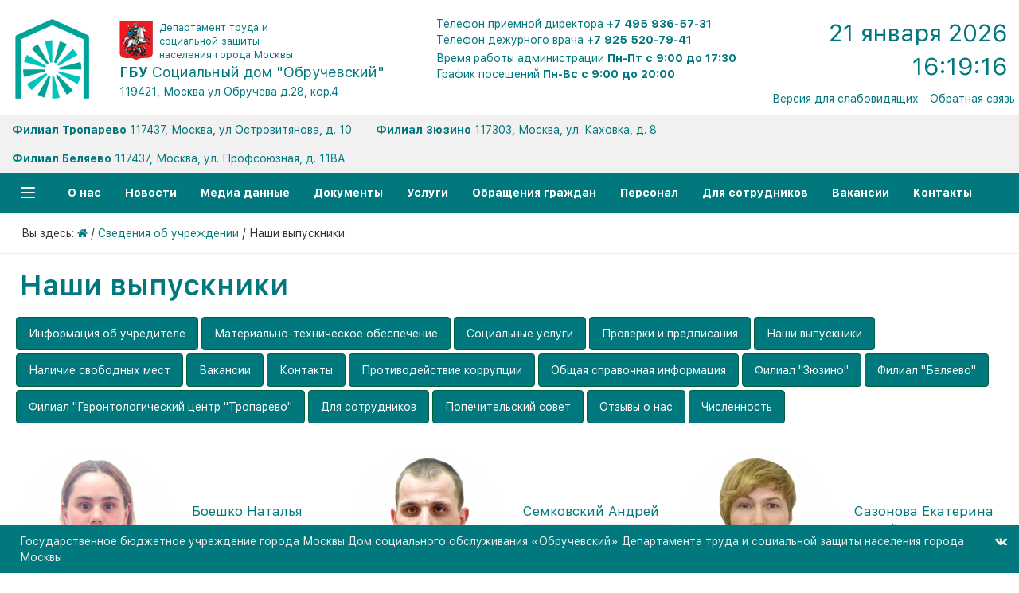

--- FILE ---
content_type: text/html; charset=windows-1251
request_url: https://www.sdobruchevskiy.ru/graduates
body_size: 11698
content:
<!DOCTYPE html>
<html lang="en">
  <head>
<meta http-equiv="Content-Type" content="text/html; charset=windows-1251">
    <meta http-equiv="X-UA-Compatible" content="IE=edge">
    <meta name="viewport" content="width=device-width, initial-scale=1">
	<meta name="description" content="...">
	<meta name="keywords" content="">

    	<link rel="shortcut icon" href="/images/icons/favicon.ico" type="image/x-icon">

<link rel="apple-touch-icon" sizes="180x180" href="/images/icons/apple-touch-icon.png">
<link rel="icon" type="image/png" sizes="32x32" href="/images/icons/favicon-32x32.png">
<link rel="icon" type="image/png" sizes="16x16" href="/images/icons/favicon-16x16.png">
<link rel="manifest" href="/images/icons/site.webmanifest">
<link rel="mask-icon" href="/images/icons/safari-pinned-tab.svg" color="#5bbad5">
<link rel="shortcut icon" href="/images/icons/favicon.ico">
<meta name="msapplication-TileColor" content="#ffffff">
<meta name="msapplication-config" content="/images/icons/browserconfig.xml">
<meta name="theme-color" content="#ffffff">    


  <link rel="stylesheet" type="text/css" href="/js/slick/slick.css">
  <link rel="stylesheet" type="text/css" href="/js/slick/slick-theme.css">

<!--	<meta property="og:image" content="https://www.sdobruchevskiy.ru/images/icons/favicon-96x96.png" /> -->
	<meta property="og:title" content="Социальный дом &quot;Обручевский&quot; / Сведения об учреждении / Наши выпускники"/>
	<meta property="og:description" content="..."/>


    <title>Социальный дом &quot;Обручевский&quot; / Сведения об учреждении / Наши выпускники</title>

    <!-- Bootstrap core CSS -->
    <link href="/css/bootstrap.css" rel="stylesheet">
    <!-- Custom styles for this template -->
    <link href="/css/fone.css" rel="stylesheet">
    <link href="/css/main.css?76537rt" rel="stylesheet">

	<link href="/css/fonts.css" rel="stylesheet">
	

	<link id="fontcss" href="/css/font.css" rel="stylesheet">
	<link id="colorcss" href="/css/color.css" rel="stylesheet">

    <!--<link href="//netdna.bootstrapcdn.com/font-awesome/4.1.0/css/font-awesome.min.css" rel="stylesheet">-->
    <link href="/css/font-awesome.min.css" rel="stylesheet">

    <!-- Just for debugging purposes. Don't actually copy this line! -->
    <!--[if lt IE 9]><script src="/js/ie8-responsive-file-warning.js"></script><![endif]-->

    <!-- HTML5 shim and Respond.js IE8 support of HTML5 elements and media queries -->
    <!--[if lt IE 9]>
    <!-- <script src="https://oss.maxcdn.com/libs/html5shiv/3.7.0/html5shiv.js"></script>
      <script src="https://oss.maxcdn.com/libs/respond.js/1.4.2/respond.min.js"></script>-->
      <script src="/js/html5shiv.js"></script>
      <script src="/js/respond.min.js"></script>

    <![endif]-->

		<!--
<script type='text/javascript' src='//code.jquery.com/jquery-1.11.0.js'></script>
<script type="text/javascript" src="//code.jquery.com/jquery-migrate-1.1.0.js"></script>
<script type="text/javascript" src="//cdnjs.cloudflare.com/ajax/libs/moment.js/2.9.0/moment-with-locales.js"></script>
-->
<script type='text/javascript' src='/js/jquery-1.11.0.js'></script>
<script type="text/javascript" src="/js/jquery-migrate-1.1.0.js"></script>
<script type="text/javascript" src="/js/moment-with-locales.js" charset="utf-8"></script>
<!--<script type="text/javascript" src="//cdnjs.cloudflare.com/ajax/libs/moment.js/2.9.0/moment-with-locales.js"></script>-->

  <script src="/js/slick/slick.js" type="text/javascript" charset="utf-8"></script>
  <script src="/js/clock.js" type="text/javascript" charset="utf-8"></script>

<script src="/js/bootstrap.js"></script>
<script src="/js/bootstrap-hover-dropdown.js"></script>
<!--<link href='//fonts.googleapis.com/css?family=Roboto+Condensed:400,300&subset=latin,cyrillic-ext' rel='stylesheet' type='text/css'>-->
<link href='/css/fonts_ex.css?family=Roboto+Condensed:400,300&subset=latin,cyrillic-ext' rel='stylesheet' type='text/css'>
<script src="/js/fancybox/jquery.fancybox.js" type="text/javascript" charset="utf-8"></script>
<script type="text/javascript" src="/js/jquery.cookie.js"></script>


<script type="text/javascript" src="/js/jquery.validate.js"  charset="utf-8"></script>
<script type="text/javascript" src="/js/easypaginate.js" charset="utf-8"></script>
<script type="text/javascript" src="/js/paginate.js" charset="utf-8"></script>

<link rel="stylesheet" href="/js/fancybox/jquery.fancybox.css" type="text/css" media="screen" type="text/css" charset="utf-8" />
<script src="/js/owl.carousel.js"></script>
<link href="/css/owl.carousel.css" rel="stylesheet">

<script src="/js/swiper.min.js"></script>
<link href="/css/swiper.css" rel="stylesheet">

<script src='https://www.google.com/recaptcha/api.js?hl=ru'></script>


</head>

<body>
	
	<header class="toph" >	
		<div class="topbar navbar" role="navigation">
			<div class="container-fluid">
				<div class="row">
					<div class="col-xs-12 hidden-sm hidden-md hidden-lg text text-center">+7 925 520-79-41 | Дежурный врач<br/>+7 495 936-57-31   |   Секретарь</div>
		        	<div class="navbar-header col-xs-12 col-sm-12 col-md-6 col-lg-5 ">
							<a class="navbar-brand logo" href="/index.php"><img src="/images/icons/logo_n.png" class="logo"></a>
							<div class="text-block">
								<a href="https://dszn.ru" class="dzn"> Департамент труда и социальной защиты населения города Москвы</a>
    	      				<a class="navbar-brand" href="/index.php"><b>ГБУ</b> <span>Социальный дом "Обручевский"</span></a>
								<p class="addr">119421, Москва ул Обручева д.28, кор.4 </p>
							</div>
							<button type="button" class="navbar-toggle" data-toggle="collapse" data-target="#modal_map_tree">
			            	<span class="sr-only">Toggle navigation</span>
	            			<span class="icon-bar"></span>
				            <span class="icon-bar"></span>
      	      			<span class="icon-bar"></span>
							</button>
        			</div>
        			<div class="hidden-xs col-md-6 col-sm-12 col-lg-4 text">
							<p>Телефон приемной директора <b>+7 495 936-57-31</b>
							<br/>Телефон дежурного врача <b>+7 925 520-79-41</b></p>
							<p>Время работы администрации <b>Пн-Пт с 9:00 до 17:30</b><br/>
							График посещений <b>Пн-Вс с 9:00 до 20:00</b></p>
        			</div>
        			<div class="hidden-xs hidden-sm col-md-6 col-lg-3 clock">
							<span class="time" id="doc_time"></span>
                    	<script type="text/javascript">
                        clock();
                    	</script>
					</div>
				</div>
				<ul class="list-inline navbar-right">
<li class=""><a class="link1"  title="" href="?page=special" >Версия для слабовидящих</a></li>
<li class=""><a class="link1"  title="" href="?page=modal_feedback" >Обратная связь</a></li>
</ul>

        		<div class="clearfix hidden-xs hidden-sm">
					<div class="srow"><ul class="nav navbar-nav smenu"><li><a href="https://pvt6.ru/"><b>Филиал Тропарево</b> <span>117437, Москва, ул Островитянова, д. 10 </span></a></li><li><a href="/fil_zjuzino"><b>Филиал Зюзино</b> <span>117303, Москва, ул. Каховка, д. 8</span></a></li><li><a href="/fil_belyaevo"><b>Филиал Беляево</b> <span>117437, Москва, ул. Профсоюзная, д. 118А</span></a></li></ul></div>
				</div><!--/.nav-collapse -->
			</div>
		</div>
	</header>

	<div class="modal-all-content" data-spy="affix" data-offset-top="200" data-offset-bottom="200">
		<div class="modal fade" id="modal_feedback" tabindex="-1" role="dialog" aria-labelledby="myModalLabel" aria-hidden="true">
	<div class="modal-dialog modal-lg">
		<div class="modal-content">
			<form action="/index.php" method="POST" id="feedback_form" class="question form-horizontal" role="form" >
				<div class="modal-head">
					<h2 class="text-center">Форма обратной связи</h2>
					<button type="button" class="close" data-dismiss="modal" aria-hidden="true">&times;</button>
				</div>
				<div class="modal-body">
					<div class="form-group">
						<label for="name" class="col-sm-6 control-label or">* Как к вам обращаться</label>
						<div class="col-sm-6">
						      <input type="text" name="name" class="form-control required" value="" id="name" placeholder="Как к вам обращаться">
		    				</div>
					</div>
					<div class="form-group">
						<label for="phonenumber" class="col-sm-6 control-label or">* Ваш номер телефона</label>
		    				<div class="col-sm-6">
		      					<input type="tel" name="phone" class="form-control required" value="" id="phone" placeholder="Ваш номер телефона">
		    				</div>
					</div>
					<div class="form-group">
						<label for="inputEmail3" class="col-sm-6 control-label or">Ваш Email</label>
		    				<div class="col-sm-6">
		      					<input type="email" name="email" class="form-control email" value="" id="inputEmail3" placeholder="Ваш Email">
		    				</div>
					</div>
					<div class="form-group">
						<label for="text" class="col-sm-12 text-center or">Вы можете оставить комментарий</label>
		    				<div class="col-sm-12">
							<textarea class="form-control" id="text" name="msg" rows="3"></textarea>
		    				</div>
							
					</div>
					<div class="checkbox">
					    <label>
				         <input type="checkbox" name="agreement" id="agreement" class="required"> <a href="?page=agreement" target="_blank">Я согласен(на) с условиями обработки моих персональных данных</a>
			        	</label>
					</div>
					<div class="form-group">
		    				<div class="col-sm-12">
							<div id="feedback_recaptcha" class="g-recaptcha form-group" data-callback="imNotARobot"  data-expired-callback="imNotARobotreset" data-sitekey="6LdxjyYTAAAAAH4aiK9H9r7ivlTFHQtQlYRkrWvp"></div><div id="recaptcha-block" class="help-block with-errors"></div>
						</div>
					</div>
					<div class="form-group">
		    				<div class="col-sm-6">
						        <button type="button" class="btn btn-close btn-block btn-large" data-dismiss="modal">Отменить</button>
						</div>
		    				<div class="col-sm-6">

							<input name="submit" type="submit" value="отправить" class="btn  btn-large btn-block btn-deault" >	
		    				</div>
					</div>
					<div class="form-group" id="result">

					</div>



					<script>
  $(document).ready(function(){
	jQuery.extend(jQuery.validator.messages, {
		required: "обязательное поле",
		remote: "это неверное поле",
		email: "не правильный e-mail",
		url: "не правильный url",
		date: "введите верную дату",
		dateISO: "дата в формате (ISO).",
		number: "введите номер",
		digits: "Please enter only digits.",
		creditcard: "Please enter a valid credit card number.",
		equalTo: "пожалуйста введите тоже самое еще раз",
		accept: "Please enter a value with a valid extension."
	});

	$("#feedback_form").validate();

        $("#feedback_form").submit(function(event){

		if(!$("#feedback_form").valid()) {
			console.log('on submit non valid');
		} else {
			console.log('on submit valid');
			event.preventDefault();
			  // Get some values from elements on the page:
			var recaptchaload = '';
			if ($(".modal-body #recaptcha_widget_div input").length > 0) {
				recaptchaload = 1;
			}
//			console.log($(".modal-body #recaptcha_widget_div input"));
//			console.log(recaptchaload);
			var $form = $( this ),
				module = 'feedback',
			    name = $form.find( "input[name='name']" ).val(),
			    phone = $form.find( "input[name='phone']" ).val(),
			    email = $form.find( "input[name='email']" ).val(),
			    msg = $form.find( "textarea[name='msg']" ).val(),
			    submit = $form.find( "input[name='submit']" ).val()
			   recaptcha_challenge_field = $form.find("input[name='recaptcha_challenge_field']").val(),
			   recaptcha_response_field = $(".modal-content textarea[name='g-recaptcha-response']").val(),
			    url = $form.attr( "action" );

//			        console.log(recaptcha_challenge_field);
//				console.log($(".modal-content input[name='recaptcha_response_field']").val());
//				console.log($form.find("#feedback_form input[name='recaptcha_response_field']").val());

//                            console.log(name);
  //                          console.log(phone);
//                            console.log(email);
//                            console.log(msg);

//			    console.log(recaptchaload);
			  // Send the data using post
			var posting = $.post( url, { module: module, name: name, phone: phone, email: email, msg: msg, submit: submit, "g-recaptcha-response": recaptcha_response_field, recaptcha_challenge_field: recaptcha_challenge_field, recaptchaload: recaptchaload } );
			posting.done(function( data ) {
//				var content = $( data ).find( "#content" );
//				console.log(data);
//				console.log(content);
				$form.find("input").attr('disabled', 'disabled');
				$form.find("textarea").attr('disabled', 'disabled');
				$form.find("button:not(.close)").attr('disabled', 'disabled');
				$form.find('#feedback_recaptcha').hide();
				$( "#result" ).empty().append( data );
			});

		}
		return false;
		
	});

  });
  					</script>
      				</div>
			</form>

		</div>
	</div>
</div>


		<div class="modal bs-example-modal-lg" tabindex="-1" role="dialog" aria-labelledby="myModalLabel" aria-hidden="true" >
			<div class="modal-dialog modal-lg">
				<div class="modal-content">
					<div class="modal-head">
					</div>
					<div class="modal-body">
		
					<ul class="list-unstyled"><li><a href=index.php?page=about>Сведения об учреждении</a><ul class="list-unstyled"><li><a href=index.php?page=founder>Информация об учредителе</a></li><li><a href=index.php?page=201>Материально-техническое обеспечение</a></li><li><a href=index.php?page=socialservices>Социальные услуги</a></li><li><a href=index.php?page=202>Проверки и предписания</a></li><li><a href=index.php?page=graduates>Наши выпускники</a></li><li><a href=index.php?page=362>Наличие свободных мест</a></li><li><a href=index.php?page=vacancies>Вакансии</a></li><li><a href=index.php?page=contact>Контакты</a></li><li><a href=index.php?page=corruption>Противодействие коррупции</a></li><li><a href=index.php?page=1112></a></li><li><a href=index.php?page=fil_zjuzino>Филиал "Зюзино"</a></li><li><a href=index.php?page=fil_belyaevo>Филиал "Беляево"</a></li><li><a href=index.php?page=1695>Филиал "Геронтологический центр "Тропарево"</a></li><li><a href=index.php?page=users>Для сотрудников</a></li><li><a href=index.php?page=sovet>Попечительский совет</a></li><li><a href=index.php?page=rewya>Отзывы о нас</a></li><li><a href=index.php?page=numbers>Численность</a></li></ul></li><li><a href=index.php?page=docs>Документы</a><ul class="list-unstyled"><li><a href=index.php?page=186>Общие документы</a></li><li><a href=index.php?page=56>Учредительные документы</a></li><li><a href=index.php?page=58>Действующие лицензии</a></li><li><a href=index.php?page=24>План финансово-хоз. деятельности</a></li><li><a href=index.php?page=1113>Операции с целеыми субсидиями</a></li><li><a href=index.php?page=1341>Специальная оценка условий труда</a></li><li><a href=index.php?page=1307>Здания на праве оперативного управления</a></li><li><a href=index.php?page=urgent_docs>Важные документы</a></li><li><a href=index.php?page=1114>Государственные задания</a></li><li><a href=index.php?page=docs_fil_belyaevo>Документы "Беляево"</a></li><li><a href=index.php?page=docs_fil_zjuzino>Документы "Зюзино"</a></li><li><a href=index.php?page=agreement>Политика обработки персональных данных</a></li><li><a href=index.php?page=1362>Совет родственников жителей</a></li></ul></li><li><a href=index.php?page=employees>Сотрудники учреждения</a><ul class="list-unstyled"><li><a href=index.php?page=leaders>Руководящий состав</a></li><li><a href=index.php?page=1896>Отдел кадров</a></li><li><a href=index.php?page=1760>Договорной отдел</a></li><li><a href=index.php?page=centre>Центральное подразделение</a></li><li><a href=index.php?page=zjuzino>Филиал "Зюзино"</a></li><li><a href=index.php?page=troparjovo>Филиал "ГЦ "Тропарёво"</a></li><li><a href=index.php?page=staff>Штатный состав сотрудников</a></li></ul></li><li><a href=index.php?page=291>Медиа данные</a><ul class="list-unstyled"><li><a href=index.php?page=gallery>Фотогалерея</a></li><li><a href=index.php?page=video>Видео</a></li></ul></li><li><a href=index.php?page=293>События интерната</a><ul class="list-unstyled"><li><a href=index.php?page=calendar>Календарь событий</a></li><li><a href=index.php?page=2322>Беляевцы поздравляют жителей «Тропарево» с наступающим Новым годом!</a></li></ul></li><li><a href=index.php?page=faq>Книга отзывов и предложений</a><ul class="list-unstyled"><li><a href=index.php?page=154>Титкова Ирина Михайловна</a></li><li><a href=index.php?page=155>Доренкова Светлана Константиновна</a></li><li><a href=index.php?page=156>Иванова Светлана Сереевна</a></li><li><a href=index.php?page=160>Самойлов Валерий Игоревич</a></li><li><a href=index.php?page=233>Драницин Д.Ю.</a></li><li><a href=index.php?page=161>Стригунов Юрий Николаевич</a></li><li><a href=index.php?page=163>Администрация ГБУ ПНИ №20</a></li><li><a href=index.php?page=1196>Natalia Trofimova</a></li><li><a href=index.php?page=1197>Игорь А.</a></li></ul></li><li><a href=index.php?page=2023></a></li></ul>
					</div>
				</div>
			</div>
		</div>
		<div class="modal fade view" id="special" tabindex="-1" role="dialog" aria-labelledby="myModalLabel" aria-hidden="true" >
			<div class="modal-dialog modal-lg">
	    		<div class="modal-content">
			        <button type="button" class="close" data-dismiss="modal" aria-label="Close">&times;</button>
            		<div class="modal-body">
						<h2>Выберите настройки шрифта:</h2>
						<div class="form-group">
							<label>Выберите шрифт:</label>
							<button class="btn btn-lg btn-default" id="font-family-sans-serif" rel="font-family">Arial</button> 
							<button class="btn btn-lg btn-default" id="font-family-serif" rel="font-family">Times New Roman</button>
						</div>
						<div class="form-group">
							<label>Интервал между буквами (Кернинг): </label>
							<button class="btn btn-lg btn-default" id="font-spacing-small" rel="font-spacing">Стандартный</button>
							<button class="btn btn-lg btn-default" id="font-spacing-normal" rel="font-spacing">Средний</button> 
							<button class="btn btn-lg btn-default" id="font-spacing-big" rel="font-spacing">Большой</button> 
						</div>
						<div class="form-group">
							<label>Выберите размер шрифта: </label>
							<button class="btn btn-lg btn-default" id="font-size-small" rel="font-size">Стандартный</span></button>
							<button class="btn btn-lg btn-default" id="font-size-normal" rel="font-size">Средний</span></button> 
							<button class="btn btn-lg btn-default" id="font-size-big" rel="font-size">Большой</span></button> 
						</div>
						<h2>Выбор цветовой схемы:</h2>
						<button class="btn btn-lg btn-default btn-block" id="color1" rel="color">Черным по белому</button>
						<button class="btn btn-lg btn-default btn-block" id="color2" rel="color">Белым по черному</button> 
						<button class="btn btn-lg btn-default btn-block" id="color3" rel="color">Темносиним по голубому</button> 
						<button class="btn btn-lg btn-default btn-block" id="color4" rel="color">Коричневым по бежевому</button> 
						<button class="btn btn-lg btn-default btn-block" id="color5" rel="color">Зеленым по темно-коричневому</button> 
						<div class="form-group footer text-center">			
							<button class="btn btn-lg btn-primary" id="resetset" rel="reset">Сбросить все настройки</button> <button class="btn btn-lg btn-default"  data-dismiss="modal" aria-label="Close">Закрыть окно</button>
						</div>
					</div>
				</div>
			</div>

		</div>
	</div>
	<div class="sticky">
	<div class="container-fluid hidden-xs navline navbar navbar-default">
        		<!--<button type="button" class="toggle-navbar" data-toggle="collapse" data-target="#modal_map_tree">
        	    	<span class="sr-only">Toggle navigation</span>
	    	        <span class="icon-bar"></span>
		            <span class="icon-bar"></span>
        	    	<span class="icon-bar"></span>
				</button>-->

				<ul class="nav navbar-nav">        		<button type="button" class="toggle-navbar" data-toggle="collapse" data-target="#modal_map_tree">
        	    	<span class="sr-only">Toggle navigation</span>
	    	      <span class="icon-bar"></span>
		         <span class="icon-bar"></span>
        	    	<span class="icon-bar"></span>
				</button>
<li><a href="/about">О нас</a></li><li><a href="/news">Новости</a></li><li><a href="/291">Медиа данные</a></li><li><a href="/docs">Документы</a></li><li><a href="/socialservices">Услуги</a></li><li><a href="/faq">Обращения граждан</a></li><li><a href="/employees">Персонал</a></li><li><a href="/users">Для сотрудников</a></li><li><a href="/vacancies">Вакансии</a></li><li><a href="/contact">Контакты</a></li></ul>
								
	</div>
	<div class="collapse" id="modal_map_tree"><div class="modal-body"><ul class="list-unstyled"><li><a href=index.php?page=about>Сведения об учреждении</a><ul class="list-unstyled"><li><a href=index.php?page=founder>Информация об учредителе</a></li><li><a href=index.php?page=201>Материально-техническое обеспечение</a></li><li><a href=index.php?page=socialservices>Социальные услуги</a></li><li><a href=index.php?page=202>Проверки и предписания</a></li><li><a href=index.php?page=graduates>Наши выпускники</a></li><li><a href=index.php?page=362>Наличие свободных мест</a></li><li><a href=index.php?page=vacancies>Вакансии</a></li><li><a href=index.php?page=contact>Контакты</a></li><li><a href=index.php?page=corruption>Противодействие коррупции</a></li><li><a href=index.php?page=1112></a></li><li><a href=index.php?page=fil_zjuzino>Филиал "Зюзино"</a></li><li><a href=index.php?page=fil_belyaevo>Филиал "Беляево"</a></li><li><a href=index.php?page=1695>Филиал "Геронтологический центр "Тропарево"</a></li><li><a href=index.php?page=users>Для сотрудников</a></li><li><a href=index.php?page=sovet>Попечительский совет</a></li><li><a href=index.php?page=rewya>Отзывы о нас</a></li><li><a href=index.php?page=numbers>Численность</a></li></ul></li><li><a href=index.php?page=docs>Документы</a><ul class="list-unstyled"><li><a href=index.php?page=186>Общие документы</a></li><li><a href=index.php?page=56>Учредительные документы</a></li><li><a href=index.php?page=58>Действующие лицензии</a></li><li><a href=index.php?page=24>План финансово-хоз. деятельности</a></li><li><a href=index.php?page=1113>Операции с целеыми субсидиями</a></li><li><a href=index.php?page=1341>Специальная оценка условий труда</a></li><li><a href=index.php?page=1307>Здания на праве оперативного управления</a></li><li><a href=index.php?page=urgent_docs>Важные документы</a></li><li><a href=index.php?page=1114>Государственные задания</a></li><li><a href=index.php?page=docs_fil_belyaevo>Документы "Беляево"</a></li><li><a href=index.php?page=docs_fil_zjuzino>Документы "Зюзино"</a></li><li><a href=index.php?page=agreement>Политика обработки персональных данных</a></li><li><a href=index.php?page=1362>Совет родственников жителей</a></li></ul></li><li><a href=index.php?page=employees>Сотрудники учреждения</a><ul class="list-unstyled"><li><a href=index.php?page=leaders>Руководящий состав</a></li><li><a href=index.php?page=1896>Отдел кадров</a></li><li><a href=index.php?page=1760>Договорной отдел</a></li><li><a href=index.php?page=centre>Центральное подразделение</a></li><li><a href=index.php?page=zjuzino>Филиал "Зюзино"</a></li><li><a href=index.php?page=troparjovo>Филиал "ГЦ "Тропарёво"</a></li><li><a href=index.php?page=staff>Штатный состав сотрудников</a></li></ul></li><li><a href=index.php?page=291>Медиа данные</a><ul class="list-unstyled"><li><a href=index.php?page=gallery>Фотогалерея</a></li><li><a href=index.php?page=video>Видео</a></li></ul></li><li><a href=index.php?page=293>События интерната</a><ul class="list-unstyled"><li><a href=index.php?page=calendar>Календарь событий</a></li><li><a href=index.php?page=2322>Беляевцы поздравляют жителей «Тропарево» с наступающим Новым годом!</a></li></ul></li><li><a href=index.php?page=faq>Книга отзывов и предложений</a><ul class="list-unstyled"><li><a href=index.php?page=154>Титкова Ирина Михайловна</a></li><li><a href=index.php?page=155>Доренкова Светлана Константиновна</a></li><li><a href=index.php?page=156>Иванова Светлана Сереевна</a></li><li><a href=index.php?page=160>Самойлов Валерий Игоревич</a></li><li><a href=index.php?page=233>Драницин Д.Ю.</a></li><li><a href=index.php?page=161>Стригунов Юрий Николаевич</a></li><li><a href=index.php?page=163>Администрация ГБУ ПНИ №20</a></li><li><a href=index.php?page=1196>Natalia Trofimova</a></li><li><a href=index.php?page=1197>Игорь А.</a></li></ul></li><li><a href=index.php?page=2023></a></li></ul></div></div>
	</div>

	<div class="container-fluid mainbody">
		<div class="row shadow">
			
		</div>

		<div class="">
    		<div class="location"><a href="/index"><i class="fa fa-home" aria-hidden="true"></i></a> / <a href="/about">Сведения об учреждении</a> / Наши выпускники</div><h1 class="prname">Наши выпускники</h1><div class="row mpage bg graduates">
	<div class="col-md-12 subnav"><ul  class="nav navbar-nav">
<li class=""><a class="link1"  title="" href="/founder">Информация об учредителе</a></li>
<li class=""><a class="link1"  title="" href="/201">Материально-техническое обеспечение</a></li>
<li class=""><a class="link1"  title="" href="/socialservices">Социальные услуги</a></li>
<li class=""><a class="link1"  title="" href="/202">Проверки и предписания</a></li>
<li class="current""><a class="current link2"  title="" href="/graduates">Наши выпускники</a></li>
<li class=""><a class="link1"  title="" href="/362">Наличие свободных мест</a></li>
<li class=""><a class="link1"  title="" href="/vacancies">Вакансии</a></li>
<li class=""><a class="link1"  title="" href="/contact">Контакты</a></li>
<li class=""><a class="link1"  title="" href="corruption" >Противодействие коррупции</a></li>
<li class=" nobg"><a class="link1"  title="" href="/1112">Общая справочная информация</a></li>
<li class=""><a class="link1"  title="" href="/fil_zjuzino">Филиал "Зюзино"</a></li>
<li class=""><a class="link1"  title="" href="/fil_belyaevo">Филиал "Беляево"</a></li>
<li class=""><a class="link1"  title="" href="https://pvt6.ru"  target="_blank">Филиал "Геронтологический центр "Тропарево"</a></li>
<li class=""><a class="link1"  title="" href="/users">Для сотрудников</a></li>
<li class=""><a class="link1"  title="" href="/sovet">Попечительский совет</a></li>
<li class=""><a class="link2"  title="" href="/rewya">Отзывы о нас</a></li>
<li class=""><a class="link2"  title="" href="/numbers">Численность</a></li>
</ul>
</div>
	<div class="col-md-12 mainbody"><ul class="list-unstyled graduates noimg1 bg clearfix">
<li id="item350" class="tp1"><a class="ico" href="/350"  style="background-image: url(/images/graduates/tumb-RUS_BOESHKO_11_MAR_1986.jpg);background-position: center center;background-repeat: no-repeat"><img src="/images/graduates/tumb-RUS_BOESHKO_11_MAR_1986.jpg" width=0 height=0 alt="" border="0" class="kv"></a><a href="/350"  class="title" name="350">Боешко Наталья Николаевна</a><div class="desc"><p>Выпускница 2019 года</p>
<p>Призер чемпионата России по легкой атлетике, призер чемпионата России по СО, олимпийская чемпионка по волейболу.</p></div></li>
<li id="item351" class="tp1"><a class="ico" href="/351"  style="background-image: url(/images/graduates/tumb-Semkovskii_.jpg);background-position: center center;background-repeat: no-repeat"><img src="/images/graduates/tumb-Semkovskii_.jpg" width=0 height=0 alt="" border="0" class="kv"></a><a href="/351"  class="title" name="351">Семковский Андрей</a><div class="desc"><p>Выпускник 2010 года</p>
<p>Победитель всероссийской олимпиады по дзюдо, призер Специальных Олимпийских игр, чемпион европы.</p></div></li>
<li id="item352" class="tp1"><a class="ico" href="/352"  style="background-image: url(/images/graduates/tumb-Sazonova.JPG);background-position: center center;background-repeat: no-repeat"><img src="/images/graduates/tumb-Sazonova.JPG" width=0 height=0 alt="" border="0" class="kv"></a><a href="/352"  class="title" name="352">Сазонова Екатерина Михайловна</a><div class="desc"><p>Выпускница 1993 года</p>
<p>Обладательница "черного пояса" по дзюдо, многократная чемпионка и призер Специальных Олимпийских игр.</p></div></li>
<li id="item353" class="tp1"><a class="ico" href="/353"  style="background-image: url(/images/graduates/tumb-Fedorov.jpg);background-position: center center;background-repeat: no-repeat"><img src="/images/graduates/tumb-Fedorov.jpg" width=0 height=0 alt="" border="0" class="kv"></a><a href="/353"  class="title" name="353">Федоров Николай Валерьевич</a><div class="desc"><p>Выпускник 2019 года</p>
<p>Чемпион Специальной Олимпиады по сноуборду, призер Спец. Олимпиады по боулингу, Многократный чемпион и призер России.</p></div></li>
</ul>
</div>
</div>
			
		</div>	
	</div> 
	<!-- /container -->
   <!-- Site footer -->
	<div class="footer">
				<div class="noindex " id="noindex">

			
					<div class=" row some_footer" id="page340">

			
			<style> 

p {margin: 0 0 3px;}
.c_sdo img {float:left; width: 40%;}
.footer_cont {float: left; width: calc(60% - 15px); margin-left: 15px;}




</style>		<div class=" col-lg-3 col-sm-3 col-md-3 col-xs-12" id="page341">

			<h2 class="prname">Социальный дом "Обручевский"</h2>
			<div class="c_sdo"><a class="fil_vk" href="/"><img src="css/png/sdo.png"></a>
<div>
<div class="footer_cont">
<p>119421, Москва</p>
<p>ул. Обручева д.28, кор.4 </p>
<p>гор. линия: +7 925 520-79-41</p>
<p>Тел.: +7(495) 936-57-31</p>
<p>ИНН 7728021231</p>
<p>КПП 772801001</p>
<p>ОКПО 03156228</p>
<p>ОГРН 1037739674378</p>
</div>
</div>
</div>
		</div>
<style>
#item-2033 {border: 1px solid white;}
.links_footer .images ul {
    float: left;
    width: calc(100% + 10px);
    display: flex;
    flex-flow: row nowrap;
    flex-wrap: nowrap;
    flex-direction: row;
    justify-content: space-between;
    margin-left: -5px;
}
@media screen and (max-width: 660px) {

}
</style>		<div class=" col-lg-9 col-sm-9 col-md-9 col-xs-12 links_footer" id="page343">

			<h2 class="prname">Полезные ссылки</h2>
			<div class="images "><ul><li id="item-2038" class=""><a href="http://kremlin.ru" title=""   target="_blank"><img src=/images/noindex/tumb-kremlin_ru.png alt="  " title="  " class=" gor"></a></li><li id="item-2037" class=""><a href="https://www.mos.ru" title=""   target="_blank"><img src=/images/noindex/tumb-mos_ru.png alt="  " title="  " class=" gor"></a></li><li id="item-2035" class=""><a href="https://dszn.ru" title=""   target="_blank"><img src=/images/noindex/tumb-dszn_ru.png alt="  " title="  " class=" gor"></a></li><li id="item-2036" class=""><a href="https://bus.gov.ru" title=""   target="_blank"><img src=/images/noindex/tumb-bus_gov_ru.png alt="  " title="  " class=" gor"></a></li><li id="item-2034" class=""><a href="https://ag.mos.ru" title=""   target="_blank"><img src=/images/noindex/tumb-ag_mos_ru.png alt="  " title="  " class=" gor"></a></li><li id="item-5408" class=""><a href="https://mintrud.gov.ru/" title=""   target="_blank"><img src=/images/noindex/tumb-mintrud.jpg alt="  " title="  " class=" gor"></a></li></ul></div>
		</div>

		</div>

		</div>

	</div>
	<div id="footer-two"> 
		<div class="container-fluid">
			<div class="navbar-default">
			<ul class="nav navbar-nav navbar-right hidden-xs hidden-sm">
<li class=""><a class="link1"  title="" href="https://vk.com/sdobruchevskiy"  target="_blank"><i class="fa fa-vk" aria-hidden="true"></i></a></li>
</ul>

			</div>
			<div class="copy">Государственное бюджетное учреждение города Москвы Дом социального обслуживания «Обручевский» Департамента труда и социальной защиты населения города Москвы</div>
		</div>
	
	</div>
	

<script type="text/javascript" charset="utf-8">
	$(document).ready(function(){

		$('body').attr("style", '');
		var ver = '0';

		if ($.cookie("color")) {
			$('#colorcss').attr('href', $.cookie("color"));
			ver = 1;

		}
		if ($.cookie("font-family")) {
			$('body').addClass($.cookie("font-family"));
				ver = 1;
		}
		if ($.cookie("font-size")) {
			$('body').addClass($.cookie("font-size"));
				ver = 1;
		}
		if ($.cookie("font-spacing")) {
			$('body').addClass($.cookie("font-spacing"));
			ver = 1;

		}

		if (ver == 1) {
			$("#rightmenu .fa-eye").addClass('fa-eye-slash');
			$("#rightmenu .fa-eye").removeClass("fa-eye");

		}

		$("#footer .top").click(function(){
			$('html, body').animate({ scrollTop: 0 }, 500);
					
		}); 

		$(".gallery a[rel^='prettyPhoto']").fancybox({
				padding:0,
				margin:0,
				openEffect	: 'elastic',
		    	closeEffect	: 'elastic',
				fitToView: false,
			   maxWidth: "100%", // or whatever you need
				tpl: {
					closeBtn : '<a title="Close" class="fancybox-item fancybox-close" href="javascript:;"><span class="glyphicon glyphicon-remove"></span></a>',
					next     : '<a title="Next" class="fancybox-nav fancybox-next" href="javascript:;"><span class="glyphicon glyphicon-chevron-right"></span></a>',
					prev     : '<a title="Previous" class="fancybox-nav fancybox-prev" href="javascript:;"><span class="glyphicon glyphicon-chevron-left"></span></a>'

				}
		});

		$('.news li a.lnk').each(function(){
			$(this).parent().parent().find( 'p' ).append('<a class="more" href='+ $(this).attr("href") +'>Читать дальше</a>');
		});
	});
</script>


    <!-- Bootstrap core JavaScript
    ================================================== -->
    <!-- Placed at the end of the document so the pages load faster -->
    


  <script>
	var imNotARobot = function() {

		//console.log(this);
		$('form:not(.search) button').removeAttr("disabled");					
		$('form:not(.search) input[type=submit]').removeAttr("disabled");					


	};

	var imNotARobotreset = function() {

		//console.log(this);
		$('form:not(.search) button').attr("disabled", "disabled");					
		$('form:not(.search) input[type=submit]').attr("disabled", "disabled");	


	};
	jQuery(document).ready(function(){
		$('[data-toggle=modal]').click(function(){
			
			if ($(this).attr('class').search('open') > -1) {
				$(this).removeClass('open');

			} else {
				$(this).addClass('open');
			}

		});
	});
	jQuery(document).ready(function(){
		$('[data-toggle=collapse]').click(function(){
			
			if ($(this).attr('class').search('open') > -1) {
				$(this).removeClass('open');
				var maxh = $(window).height()-$('.toph').height()-10;
				$($(this).attr('data-target')).attr('style', 'max-height:'+ maxh + 'px;overflow-y:scroll');

			} else {
				$(this).addClass('open');
				var maxh = $(window).height()-$('.toph').height()-10;
				$($(this).attr('data-target')).attr('style', 'max-height:'+ maxh + 'px;overflow-y:scroll');
			}

		});
	});

	jQuery(function () {

		jQuery(window).scroll(function () {
			if (jQuery(this).scrollTop() > 100) {
//				jQuery('#back-top').removeClass("hidded");
				jQuery('#back-top').addClass("show");

			} else {
//				jQuery('#back-top').addClass("hidded");
				jQuery('#back-top').removeClass("show");

			}
		});

		// scroll body to 0px on click
		jQuery('#back-top a').click(function () {
			jQuery('body,html').animate({
				scrollTop: 0
			}, 800);
			return false;
		});
	});
    	

   $(document).ready(function() {
      $('.dropdown-toggle').dropdownHover(); 
		$('.toph .navbar-right a').click(function(){
			var modal = '#' + $(this).attr('href').replace('page=', '').replace('?', '');
			$(modal).modal('toggle');
		 	return false;
		}); 

    });

	$(document).on('ready', function() {

		$("#documents").append('<a class="btn btn-default btn-block" href="' + $("#documents h2.prname a").attr('href') + '">все документы</a>');
		$("#graduate").append('<a class="btn btn-default btn-block" href="' + $("#graduate h2.prname a").attr('href') + '">все выпускники</a>');

		$("#reviews ul li.tp1 a").each(function(){
      	var mainhr = $('#reviews h2.prname a').attr("href");
			var hr = $(this).attr("href").replace('/index.php?page=', '');
			$(this).attr("href", mainhr + '#' + hr);
		
		});


      $(".urgent.slider ul").not('.slick-initialized').slick({
      	dots: false,
			slidesToShow: 3,
     		slidesToScroll: 1,
     		infinite: true,
			arrows: true,
     		variableWidth: true,
			autoplay: true,
			autoplaySpeed: 3000,
			fadeSpeed: 1000,
        //appendDots: $('#urgent h2.prname'),
			responsive: [
                            {
                              breakpoint: 1200,
                              settings: {
                                slidesToShow: 2,
                                slidesToScroll: 1
                              }
                            },
                            {
                              breakpoint: 1008,
                              settings: {
                                slidesToShow: 1,
                                slidesToScroll: 1
                              }
                            },
                            {
                              breakpoint: 1,
                              settings: {
                                slidesToShow: 1,
                                slidesToScroll: 1
                              }
                            }

                          ],
		customPaging : function(slider, i) {
			return '<a type="button"  role="tab" id="slick-slide-control0'+ i +'" aria-controls="slick-slide0'+i +'"  tabindex="-1" >'+ slider.$slides[i].innerText +'</a>';

	    }


      });

      $(".photoblock.variable.slider ul").not('.slick-initialized').slick({
        dots: true,
		slidesToShow: 3,
        slidesToScroll: 1,
        infinite: true,
		arrows: false,
        variableWidth: true,
		autoplay: true,
		autoplaySpeed: 30000,
		fadeSpeed: 1000,
        appendDots: $('#photoblock h2.prname'),
		responsive: [
                            {
                              breakpoint: 1200,
                              settings: {
                                slidesToShow: 2,
                                slidesToScroll: 1
                              }
                            },
                            {
                              breakpoint: 1008,
                              settings: {
                                slidesToShow: 1,
                                slidesToScroll: 1
                              }
                            },
                            {
                              breakpoint: 767,
                              settings: {
                                slidesToShow: 1,
                                slidesToScroll: 1
                              }
                            }

                          ],
		customPaging : function(slider, i) {
			return '<a type="button"  role="tab" id="slick-slide-control0'+ i +'" aria-controls="slick-slide0'+i +'"  tabindex="-1" >'+ slider.$slides[i].innerText +'</a>';

	    }


      }).promise().done(function(){

		$('#photoblock a.ico' ).click(function(){
			//console.log($(this).find('img').attr('src').replace('/tumb-', '/'));
			var href= $(this).find('img').attr('src').replace('/tumb-', '/');
			$(this).attr('href', href);
//			console.log(href);
			$.fancybox.open({
				src  : href,
				opts : {
				afterShow : function( instance, current ) {
					console.info( 'done!' );
				}
			}
		});
		//	$(this).fancybox();

		 	return false;
		});

    	//console.log('done promise photoblock');

	});
	var videoblock_block = '';
	var lnk =''
	$(".videoblock > h2.prname").append('<ul class="list-inline" id="videotabs"></ul>');
	$(".videoblock").append('<ul class="list-flex" id="videotabsblock"></ul>');
	$(".videoblock > ul > li > a.title ").each(function(i){
	//	console.log(this);
		lnk = this.outerHTML;
		$(".videoblock > h2.prname ul#videotabs").append('<li>' + lnk + '</li>');

	});
	$(".videoblock ul li.tp1 ").each(function(){
		videoblock_block += this.outerHTML;
	//	console.log(this.outerHTML);
//		console.log(videoblock_block);
		$(".videoblock > ul#videotabsblock").append(this.outerHTML);		
		$(this).empty();		

	}).promise().done(function(){ 
//		console.log("All was done"); 


		$(".videoblock .list-unstyled").empty();
		$(".videoblock > ul#videotabsblock").not('.slick-initialized').slick({
        dots: true,
        infinite: true,
		arrows: true,
        variableWidth: true,
		autoplay: true,
		autoplaySpeed: 30000,
		fadeSpeed: 1000,
        appendDots: $('#videoblock h2.prname'),
		responsive: [
                            {
                              breakpoint: 1200,
                              settings: {
                                slidesToShow: 2,
                                slidesToScroll: 1
                              }
                            },
                            {
                              breakpoint: 1008,
                              settings: {
                                slidesToShow: 1,
                                slidesToScroll: 1
                              }
                            },
                            {
                              breakpoint: 800,
                              settings: {
                                slidesToShow: 1,
                                slidesToScroll: 1
                              }
                            }

                          ],


		customPaging : function(slider, i) {
//			console.log(i);
//			console.log(slider);
//			console.log(slider.$slides[i].innerText);
//        	return '<a href="#">'+ slider.$slides[i].innerText +'</a>';
//			return '<a type="button"  role="tab" id="slick-slide-control0'+ i +'" aria-controls="slick-slide0'+i +'"  tabindex="-1" >'+ slider.$slides[i].innerText +'</a>';

	    }

	    }).promise().done(function(){

			$('#videotabsblock a.ico').click(function(){

//			console.log(this);
			var href= $(this).attr('href');
//			console.log(href);
			$.fancybox.open({
				src  : href,
				type: 'iframe',
				opts : {
				afterShow : function( instance, current ) {
//					console.info( 'done!' );
				}
			}
			});

		 	return false;
		});

		});
	});
	$('.mainbody .mainbody ul .tp2').each(function(index, elem){
		//console.log($(this).attr('id'));
		var offset = $('.mainbody .mainbody #' + $(this).attr('id') + ' > ul ').offset();
		//console.log(offset.top);
		$('.mainbody .mainbody #' + $(this).attr('id') + ' > ul ').easyPaginate({

		    paginateElement: '.tp1',
			step: 9,
			controls: 'pagination_' + $(this).attr('id'),
			current: "active", 
			prev_text: '&laquo;',
			next_text: '&raquo;' 
		});	
		$('.mainbody .mainbody #' + $(this).attr('id') + ' > .pagination a ').click(function() {
			//console.log(offset.top-50);
			window.scrollTo(offset.left, offset.top-50);
		});		

	});
	/*.promise().done(function(){
	   $('.pagination a').click(function() {
			window.scrollTo(0, 0);
		});
	});
*/
	/*
	$('.mainbody .mainbody .tp2 > ul').easyPaginate({
    paginateElement: '.tp1',
	step: 9,
	controls: 'pagination',
	current: "active", 
	hashPage: "page",
	prev_text: '&laquo;',
	next_text: '&raquo;' 
	});
	*/
//	console.log($('#newsline li:first-child a img').attr('src').replace('tumb-', ''));
	if ($('#newsline li:first-child a img').length) {
		$('#newsline li:first-child a img').attr('src', $('#newsline li:first-child a img').attr('src').replace('tumb-', '') );
	}

	$('.mainbody .mainbody > ul').easyPaginate({
	    paginateElement: '.tp1',
		step: 9,
		controls: 'pagination_two',
		current: "active", 
		prev_text: '&laquo;',
		next_text: '&raquo;' 
	});
	var offset = $('.mainbody .mainbody > ').offset();
	$('.mainbody .mainbody > .pagination a').click(function() {
			//console.log(offset.top-50);
			window.scrollTo(offset.left, offset.top-50);
	});		



/*	$('.mainbody .mainbody ul').pagination({
    itemsToPaginate: '.tp1',
	itemsPerPage: 9,
	activeClass: "active", 
	});
*/
	//console.log($('.mpage.news .maincontent .images ul li').length);
	if ($('.mpage.news .maincontent .images ul li').length > 1) {

		var im = $('.mpage.news .maincontent .images ul li:first-child').html().replace('tumb-', '');
//		console.log('im:');
//		console.log(im.replace('tumb-', ''));
		console.log($('.mpage.news .maincontent .images ul li:first-child').attr('id'));
		$('#' + $('.mpage.news .maincontent .images ul li:first-child').attr('id')).remove();

		$('.mpage.news .maincontent .images').prepend('<ul class="firstim"><li>'+ im +'</li></ul>');

	}
		
	if ($('.mpage.news .images ul li:nth-child(6) a').attr('href')) {
		//console.log($('.mpage.news .images ul li:nth-child(6) a').attr('href'));
//		$('.mpage.news .images').append('<button class="btn btn-default images-more">все фотографии</button>');
	}

	//console.log('not news images:' + $('.mpage:not(.news) .maincontent .images ul li').length);

    if ($('.mpage:not(.news) .maincontent .images ul li').length) {

      $(".mpage:not(.news) .maincontent .images ul").not('.slick-initialized').slick({
        dots: true,
		slidesToShow: 3,
        slidesToScroll: 1,
        infinite: true,
		arrows: false,
        variableWidth: true,
		autoplay: true,
		autoplaySpeed: 30000,
		fadeSpeed: 1000,
        appendDots: $('.mpage:not(.news) .maincontent .images'),
		responsive: [
                            {
                              breakpoint: 1200,
                              settings: {
                                slidesToShow: 2,
                                slidesToScroll: 1
                              }
                            },
                            {
                              breakpoint: 1008,
                              settings: {
                                slidesToShow: 1,
                                slidesToScroll: 1
                              }
                            },
                            {
                              breakpoint: 7,
                              settings: {
                                slidesToShow: 1,
                                slidesToScroll: 1
                              }
                            }

                          ]
//					,
//		customPaging : function(slider, i) {
//			console.log(i);
//			console.log(slider);
//			console.log(slider.$slides[i].innerText);
//        	return '<a href="#">'+ slider.$slides[i].innerText +'</a>';
//			return '<a type="button"  role="tab" id="slick-slide-control0'+ i +'" aria-controls="slick-slide0'+i +'"  tabindex="-1" >'+ '<i class="fa fa-circle" aria-hidden="true"></i>' + slider.$slides[i].innerText +'</a>';
  
//	    }
		});


/*      $('.mainbody:not(.news) .maincontent .images').flexslider({
		selector: "ul > li",
        animation: "slide",
        animationLoop: false,
        itemWidth: 350,
        itemMargin: 1,
        pausePlay: false,
		mousewheel: true,
		rtl: false
      });
*/

	}

//	$('a').attr('href', $('a').replace('index.php?page=', ''));
	$('a').each(function(){
//		console.log(this);
		if ($(this).attr('href')) {
			$(this).attr('href', $(this).attr('href').replace('index.php?page=', ''));
		}
	});

	$('.view button').click(function(){
	
		if (typeof($(this).attr("rel")) == 'undefined') {
			return;
		} else {

			if ($(this).attr("rel") == 'color') {
				$href = '/css/'+ $(this).attr("id")  + '.css';
				$('#colorcss').attr('href', $href);
					$.cookie("color", $href);
					$("#rightmenu .fa-eye").addClass('fa-eye-slash');
					$("#rightmenu .fa-eye").removeClass("fa-eye");

			}
			if ($(this).attr("rel").search('font') > -1) {
				$.cookie($(this).attr("rel"), $(this).attr("id"));
				var cl = $(this).attr("id");
				var se = $(this).attr("rel");
				if ($("body").attr('class').search($(this).attr("rel")) > -1 ) {
					$.each( $("body").attr('class').split(" "), function( prop, value ) {
						if(value.search(se) > -1) {
							$("body").removeClass(value);
							$("body").addClass(cl);
						} 
					});			
				} else {
					$("body").addClass($(this).attr("id"));
				}
					$("#rightmenu .fa-eye").addClass('fa-eye-slash');
					$("#rightmenu .fa-eye").removeClass("fa-eye");

			}
			if ($(this).attr("rel") == 'reset') {
				$('body').removeClass($.cookie("font-family"));
				$('body').removeClass($.cookie("font-size"));
				$('body').removeClass($.cookie("font-spacing"));
				$.removeCookie("color");			
				$.removeCookie("font-family");
				$.removeCookie("font-size");
				$.removeCookie("font-spacing");
				$href = '/css/color.css';
				$('#colorcss').attr('href', $href);

//				$("#rightmenu .fa-eye-slash").addClass("fa-eye");
//				$("#rightmenu .fa-eye-slash").removeClass('fa-eye-slash');


			}
		}
		
	});

//	$('.mainbody .mainbody ul li'); 


/*      $(".videoblock ul li").slick({
        dots: true,
        infinite: true,
		arrows: false,
        variableWidth: true,
		autoplay: true,
		autoplaySpeed: 30000,
		fadeSpeed: 1000,
        appendDots: $('#videoblock h2.prname'),

		customPaging : function(slider, i) {
//			console.log(i);
			console.log(slider);
			console.log(slider.$slides[i]);
			console.log(slider.$slides[i].innerText);

//        	return '<a href="#">'+ slider.$slides[i].innerText +'</a>';
//			return '<a type="button"  role="tab" id="slick-slide-control0'+ i +'" aria-controls="slick-slide0'+i +'"  tabindex="-1" >'+ slider.$slides[i].innerText +'</a>';

	    }


      });
*/

    });
</script>

  </script>


	<script src="https://yastatic.net/es5-shims/0.0.2/es5-shims.min.js"></script>
<script src="https://yastatic.net/share2/share.js"></script>
<style>
.ya-share2__container_size_m .ya-share2__icon {width: 32px; height: 32px;}
</style><!-- Yandex.Metrika counter -->
<script type="text/javascript" >
   (function(m,e,t,r,i,k,a){m[i]=m[i]||function(){(m[i].a=m[i].a||[]).push(arguments)};
   m[i].l=1*new Date();k=e.createElement(t),a=e.getElementsByTagName(t)[0],k.async=1,k.src=r,a.parentNode.insertBefore(k,a)})
   (window, document, "script", "https://mc.yandex.ru/metrika/tag.js", "ym");

   ym(83327833, "init", {
        clickmap:true,
        trackLinks:true,
        accurateTrackBounce:true
   });
</script>
<noscript><div><img src="https://mc.yandex.ru/watch/83327833" style="position:absolute; left:-9999px;" alt="" /></div></noscript>
<!-- /Yandex.Metrika counter --><link rel="stylesheet" href="https://maxcdn.bootstrapcdn.com/font-awesome/4.5.0/css/font-awesome.min.css">


	
  </body>
	</html>

--- FILE ---
content_type: text/html; charset=utf-8
request_url: https://www.google.com/recaptcha/api2/anchor?ar=1&k=6LdxjyYTAAAAAH4aiK9H9r7ivlTFHQtQlYRkrWvp&co=aHR0cHM6Ly93d3cuc2RvYnJ1Y2hldnNraXkucnU6NDQz&hl=ru&v=PoyoqOPhxBO7pBk68S4YbpHZ&size=normal&anchor-ms=20000&execute-ms=30000&cb=lc4p2vvpyxn
body_size: 49725
content:
<!DOCTYPE HTML><html dir="ltr" lang="ru"><head><meta http-equiv="Content-Type" content="text/html; charset=UTF-8">
<meta http-equiv="X-UA-Compatible" content="IE=edge">
<title>reCAPTCHA</title>
<style type="text/css">
/* cyrillic-ext */
@font-face {
  font-family: 'Roboto';
  font-style: normal;
  font-weight: 400;
  font-stretch: 100%;
  src: url(//fonts.gstatic.com/s/roboto/v48/KFO7CnqEu92Fr1ME7kSn66aGLdTylUAMa3GUBHMdazTgWw.woff2) format('woff2');
  unicode-range: U+0460-052F, U+1C80-1C8A, U+20B4, U+2DE0-2DFF, U+A640-A69F, U+FE2E-FE2F;
}
/* cyrillic */
@font-face {
  font-family: 'Roboto';
  font-style: normal;
  font-weight: 400;
  font-stretch: 100%;
  src: url(//fonts.gstatic.com/s/roboto/v48/KFO7CnqEu92Fr1ME7kSn66aGLdTylUAMa3iUBHMdazTgWw.woff2) format('woff2');
  unicode-range: U+0301, U+0400-045F, U+0490-0491, U+04B0-04B1, U+2116;
}
/* greek-ext */
@font-face {
  font-family: 'Roboto';
  font-style: normal;
  font-weight: 400;
  font-stretch: 100%;
  src: url(//fonts.gstatic.com/s/roboto/v48/KFO7CnqEu92Fr1ME7kSn66aGLdTylUAMa3CUBHMdazTgWw.woff2) format('woff2');
  unicode-range: U+1F00-1FFF;
}
/* greek */
@font-face {
  font-family: 'Roboto';
  font-style: normal;
  font-weight: 400;
  font-stretch: 100%;
  src: url(//fonts.gstatic.com/s/roboto/v48/KFO7CnqEu92Fr1ME7kSn66aGLdTylUAMa3-UBHMdazTgWw.woff2) format('woff2');
  unicode-range: U+0370-0377, U+037A-037F, U+0384-038A, U+038C, U+038E-03A1, U+03A3-03FF;
}
/* math */
@font-face {
  font-family: 'Roboto';
  font-style: normal;
  font-weight: 400;
  font-stretch: 100%;
  src: url(//fonts.gstatic.com/s/roboto/v48/KFO7CnqEu92Fr1ME7kSn66aGLdTylUAMawCUBHMdazTgWw.woff2) format('woff2');
  unicode-range: U+0302-0303, U+0305, U+0307-0308, U+0310, U+0312, U+0315, U+031A, U+0326-0327, U+032C, U+032F-0330, U+0332-0333, U+0338, U+033A, U+0346, U+034D, U+0391-03A1, U+03A3-03A9, U+03B1-03C9, U+03D1, U+03D5-03D6, U+03F0-03F1, U+03F4-03F5, U+2016-2017, U+2034-2038, U+203C, U+2040, U+2043, U+2047, U+2050, U+2057, U+205F, U+2070-2071, U+2074-208E, U+2090-209C, U+20D0-20DC, U+20E1, U+20E5-20EF, U+2100-2112, U+2114-2115, U+2117-2121, U+2123-214F, U+2190, U+2192, U+2194-21AE, U+21B0-21E5, U+21F1-21F2, U+21F4-2211, U+2213-2214, U+2216-22FF, U+2308-230B, U+2310, U+2319, U+231C-2321, U+2336-237A, U+237C, U+2395, U+239B-23B7, U+23D0, U+23DC-23E1, U+2474-2475, U+25AF, U+25B3, U+25B7, U+25BD, U+25C1, U+25CA, U+25CC, U+25FB, U+266D-266F, U+27C0-27FF, U+2900-2AFF, U+2B0E-2B11, U+2B30-2B4C, U+2BFE, U+3030, U+FF5B, U+FF5D, U+1D400-1D7FF, U+1EE00-1EEFF;
}
/* symbols */
@font-face {
  font-family: 'Roboto';
  font-style: normal;
  font-weight: 400;
  font-stretch: 100%;
  src: url(//fonts.gstatic.com/s/roboto/v48/KFO7CnqEu92Fr1ME7kSn66aGLdTylUAMaxKUBHMdazTgWw.woff2) format('woff2');
  unicode-range: U+0001-000C, U+000E-001F, U+007F-009F, U+20DD-20E0, U+20E2-20E4, U+2150-218F, U+2190, U+2192, U+2194-2199, U+21AF, U+21E6-21F0, U+21F3, U+2218-2219, U+2299, U+22C4-22C6, U+2300-243F, U+2440-244A, U+2460-24FF, U+25A0-27BF, U+2800-28FF, U+2921-2922, U+2981, U+29BF, U+29EB, U+2B00-2BFF, U+4DC0-4DFF, U+FFF9-FFFB, U+10140-1018E, U+10190-1019C, U+101A0, U+101D0-101FD, U+102E0-102FB, U+10E60-10E7E, U+1D2C0-1D2D3, U+1D2E0-1D37F, U+1F000-1F0FF, U+1F100-1F1AD, U+1F1E6-1F1FF, U+1F30D-1F30F, U+1F315, U+1F31C, U+1F31E, U+1F320-1F32C, U+1F336, U+1F378, U+1F37D, U+1F382, U+1F393-1F39F, U+1F3A7-1F3A8, U+1F3AC-1F3AF, U+1F3C2, U+1F3C4-1F3C6, U+1F3CA-1F3CE, U+1F3D4-1F3E0, U+1F3ED, U+1F3F1-1F3F3, U+1F3F5-1F3F7, U+1F408, U+1F415, U+1F41F, U+1F426, U+1F43F, U+1F441-1F442, U+1F444, U+1F446-1F449, U+1F44C-1F44E, U+1F453, U+1F46A, U+1F47D, U+1F4A3, U+1F4B0, U+1F4B3, U+1F4B9, U+1F4BB, U+1F4BF, U+1F4C8-1F4CB, U+1F4D6, U+1F4DA, U+1F4DF, U+1F4E3-1F4E6, U+1F4EA-1F4ED, U+1F4F7, U+1F4F9-1F4FB, U+1F4FD-1F4FE, U+1F503, U+1F507-1F50B, U+1F50D, U+1F512-1F513, U+1F53E-1F54A, U+1F54F-1F5FA, U+1F610, U+1F650-1F67F, U+1F687, U+1F68D, U+1F691, U+1F694, U+1F698, U+1F6AD, U+1F6B2, U+1F6B9-1F6BA, U+1F6BC, U+1F6C6-1F6CF, U+1F6D3-1F6D7, U+1F6E0-1F6EA, U+1F6F0-1F6F3, U+1F6F7-1F6FC, U+1F700-1F7FF, U+1F800-1F80B, U+1F810-1F847, U+1F850-1F859, U+1F860-1F887, U+1F890-1F8AD, U+1F8B0-1F8BB, U+1F8C0-1F8C1, U+1F900-1F90B, U+1F93B, U+1F946, U+1F984, U+1F996, U+1F9E9, U+1FA00-1FA6F, U+1FA70-1FA7C, U+1FA80-1FA89, U+1FA8F-1FAC6, U+1FACE-1FADC, U+1FADF-1FAE9, U+1FAF0-1FAF8, U+1FB00-1FBFF;
}
/* vietnamese */
@font-face {
  font-family: 'Roboto';
  font-style: normal;
  font-weight: 400;
  font-stretch: 100%;
  src: url(//fonts.gstatic.com/s/roboto/v48/KFO7CnqEu92Fr1ME7kSn66aGLdTylUAMa3OUBHMdazTgWw.woff2) format('woff2');
  unicode-range: U+0102-0103, U+0110-0111, U+0128-0129, U+0168-0169, U+01A0-01A1, U+01AF-01B0, U+0300-0301, U+0303-0304, U+0308-0309, U+0323, U+0329, U+1EA0-1EF9, U+20AB;
}
/* latin-ext */
@font-face {
  font-family: 'Roboto';
  font-style: normal;
  font-weight: 400;
  font-stretch: 100%;
  src: url(//fonts.gstatic.com/s/roboto/v48/KFO7CnqEu92Fr1ME7kSn66aGLdTylUAMa3KUBHMdazTgWw.woff2) format('woff2');
  unicode-range: U+0100-02BA, U+02BD-02C5, U+02C7-02CC, U+02CE-02D7, U+02DD-02FF, U+0304, U+0308, U+0329, U+1D00-1DBF, U+1E00-1E9F, U+1EF2-1EFF, U+2020, U+20A0-20AB, U+20AD-20C0, U+2113, U+2C60-2C7F, U+A720-A7FF;
}
/* latin */
@font-face {
  font-family: 'Roboto';
  font-style: normal;
  font-weight: 400;
  font-stretch: 100%;
  src: url(//fonts.gstatic.com/s/roboto/v48/KFO7CnqEu92Fr1ME7kSn66aGLdTylUAMa3yUBHMdazQ.woff2) format('woff2');
  unicode-range: U+0000-00FF, U+0131, U+0152-0153, U+02BB-02BC, U+02C6, U+02DA, U+02DC, U+0304, U+0308, U+0329, U+2000-206F, U+20AC, U+2122, U+2191, U+2193, U+2212, U+2215, U+FEFF, U+FFFD;
}
/* cyrillic-ext */
@font-face {
  font-family: 'Roboto';
  font-style: normal;
  font-weight: 500;
  font-stretch: 100%;
  src: url(//fonts.gstatic.com/s/roboto/v48/KFO7CnqEu92Fr1ME7kSn66aGLdTylUAMa3GUBHMdazTgWw.woff2) format('woff2');
  unicode-range: U+0460-052F, U+1C80-1C8A, U+20B4, U+2DE0-2DFF, U+A640-A69F, U+FE2E-FE2F;
}
/* cyrillic */
@font-face {
  font-family: 'Roboto';
  font-style: normal;
  font-weight: 500;
  font-stretch: 100%;
  src: url(//fonts.gstatic.com/s/roboto/v48/KFO7CnqEu92Fr1ME7kSn66aGLdTylUAMa3iUBHMdazTgWw.woff2) format('woff2');
  unicode-range: U+0301, U+0400-045F, U+0490-0491, U+04B0-04B1, U+2116;
}
/* greek-ext */
@font-face {
  font-family: 'Roboto';
  font-style: normal;
  font-weight: 500;
  font-stretch: 100%;
  src: url(//fonts.gstatic.com/s/roboto/v48/KFO7CnqEu92Fr1ME7kSn66aGLdTylUAMa3CUBHMdazTgWw.woff2) format('woff2');
  unicode-range: U+1F00-1FFF;
}
/* greek */
@font-face {
  font-family: 'Roboto';
  font-style: normal;
  font-weight: 500;
  font-stretch: 100%;
  src: url(//fonts.gstatic.com/s/roboto/v48/KFO7CnqEu92Fr1ME7kSn66aGLdTylUAMa3-UBHMdazTgWw.woff2) format('woff2');
  unicode-range: U+0370-0377, U+037A-037F, U+0384-038A, U+038C, U+038E-03A1, U+03A3-03FF;
}
/* math */
@font-face {
  font-family: 'Roboto';
  font-style: normal;
  font-weight: 500;
  font-stretch: 100%;
  src: url(//fonts.gstatic.com/s/roboto/v48/KFO7CnqEu92Fr1ME7kSn66aGLdTylUAMawCUBHMdazTgWw.woff2) format('woff2');
  unicode-range: U+0302-0303, U+0305, U+0307-0308, U+0310, U+0312, U+0315, U+031A, U+0326-0327, U+032C, U+032F-0330, U+0332-0333, U+0338, U+033A, U+0346, U+034D, U+0391-03A1, U+03A3-03A9, U+03B1-03C9, U+03D1, U+03D5-03D6, U+03F0-03F1, U+03F4-03F5, U+2016-2017, U+2034-2038, U+203C, U+2040, U+2043, U+2047, U+2050, U+2057, U+205F, U+2070-2071, U+2074-208E, U+2090-209C, U+20D0-20DC, U+20E1, U+20E5-20EF, U+2100-2112, U+2114-2115, U+2117-2121, U+2123-214F, U+2190, U+2192, U+2194-21AE, U+21B0-21E5, U+21F1-21F2, U+21F4-2211, U+2213-2214, U+2216-22FF, U+2308-230B, U+2310, U+2319, U+231C-2321, U+2336-237A, U+237C, U+2395, U+239B-23B7, U+23D0, U+23DC-23E1, U+2474-2475, U+25AF, U+25B3, U+25B7, U+25BD, U+25C1, U+25CA, U+25CC, U+25FB, U+266D-266F, U+27C0-27FF, U+2900-2AFF, U+2B0E-2B11, U+2B30-2B4C, U+2BFE, U+3030, U+FF5B, U+FF5D, U+1D400-1D7FF, U+1EE00-1EEFF;
}
/* symbols */
@font-face {
  font-family: 'Roboto';
  font-style: normal;
  font-weight: 500;
  font-stretch: 100%;
  src: url(//fonts.gstatic.com/s/roboto/v48/KFO7CnqEu92Fr1ME7kSn66aGLdTylUAMaxKUBHMdazTgWw.woff2) format('woff2');
  unicode-range: U+0001-000C, U+000E-001F, U+007F-009F, U+20DD-20E0, U+20E2-20E4, U+2150-218F, U+2190, U+2192, U+2194-2199, U+21AF, U+21E6-21F0, U+21F3, U+2218-2219, U+2299, U+22C4-22C6, U+2300-243F, U+2440-244A, U+2460-24FF, U+25A0-27BF, U+2800-28FF, U+2921-2922, U+2981, U+29BF, U+29EB, U+2B00-2BFF, U+4DC0-4DFF, U+FFF9-FFFB, U+10140-1018E, U+10190-1019C, U+101A0, U+101D0-101FD, U+102E0-102FB, U+10E60-10E7E, U+1D2C0-1D2D3, U+1D2E0-1D37F, U+1F000-1F0FF, U+1F100-1F1AD, U+1F1E6-1F1FF, U+1F30D-1F30F, U+1F315, U+1F31C, U+1F31E, U+1F320-1F32C, U+1F336, U+1F378, U+1F37D, U+1F382, U+1F393-1F39F, U+1F3A7-1F3A8, U+1F3AC-1F3AF, U+1F3C2, U+1F3C4-1F3C6, U+1F3CA-1F3CE, U+1F3D4-1F3E0, U+1F3ED, U+1F3F1-1F3F3, U+1F3F5-1F3F7, U+1F408, U+1F415, U+1F41F, U+1F426, U+1F43F, U+1F441-1F442, U+1F444, U+1F446-1F449, U+1F44C-1F44E, U+1F453, U+1F46A, U+1F47D, U+1F4A3, U+1F4B0, U+1F4B3, U+1F4B9, U+1F4BB, U+1F4BF, U+1F4C8-1F4CB, U+1F4D6, U+1F4DA, U+1F4DF, U+1F4E3-1F4E6, U+1F4EA-1F4ED, U+1F4F7, U+1F4F9-1F4FB, U+1F4FD-1F4FE, U+1F503, U+1F507-1F50B, U+1F50D, U+1F512-1F513, U+1F53E-1F54A, U+1F54F-1F5FA, U+1F610, U+1F650-1F67F, U+1F687, U+1F68D, U+1F691, U+1F694, U+1F698, U+1F6AD, U+1F6B2, U+1F6B9-1F6BA, U+1F6BC, U+1F6C6-1F6CF, U+1F6D3-1F6D7, U+1F6E0-1F6EA, U+1F6F0-1F6F3, U+1F6F7-1F6FC, U+1F700-1F7FF, U+1F800-1F80B, U+1F810-1F847, U+1F850-1F859, U+1F860-1F887, U+1F890-1F8AD, U+1F8B0-1F8BB, U+1F8C0-1F8C1, U+1F900-1F90B, U+1F93B, U+1F946, U+1F984, U+1F996, U+1F9E9, U+1FA00-1FA6F, U+1FA70-1FA7C, U+1FA80-1FA89, U+1FA8F-1FAC6, U+1FACE-1FADC, U+1FADF-1FAE9, U+1FAF0-1FAF8, U+1FB00-1FBFF;
}
/* vietnamese */
@font-face {
  font-family: 'Roboto';
  font-style: normal;
  font-weight: 500;
  font-stretch: 100%;
  src: url(//fonts.gstatic.com/s/roboto/v48/KFO7CnqEu92Fr1ME7kSn66aGLdTylUAMa3OUBHMdazTgWw.woff2) format('woff2');
  unicode-range: U+0102-0103, U+0110-0111, U+0128-0129, U+0168-0169, U+01A0-01A1, U+01AF-01B0, U+0300-0301, U+0303-0304, U+0308-0309, U+0323, U+0329, U+1EA0-1EF9, U+20AB;
}
/* latin-ext */
@font-face {
  font-family: 'Roboto';
  font-style: normal;
  font-weight: 500;
  font-stretch: 100%;
  src: url(//fonts.gstatic.com/s/roboto/v48/KFO7CnqEu92Fr1ME7kSn66aGLdTylUAMa3KUBHMdazTgWw.woff2) format('woff2');
  unicode-range: U+0100-02BA, U+02BD-02C5, U+02C7-02CC, U+02CE-02D7, U+02DD-02FF, U+0304, U+0308, U+0329, U+1D00-1DBF, U+1E00-1E9F, U+1EF2-1EFF, U+2020, U+20A0-20AB, U+20AD-20C0, U+2113, U+2C60-2C7F, U+A720-A7FF;
}
/* latin */
@font-face {
  font-family: 'Roboto';
  font-style: normal;
  font-weight: 500;
  font-stretch: 100%;
  src: url(//fonts.gstatic.com/s/roboto/v48/KFO7CnqEu92Fr1ME7kSn66aGLdTylUAMa3yUBHMdazQ.woff2) format('woff2');
  unicode-range: U+0000-00FF, U+0131, U+0152-0153, U+02BB-02BC, U+02C6, U+02DA, U+02DC, U+0304, U+0308, U+0329, U+2000-206F, U+20AC, U+2122, U+2191, U+2193, U+2212, U+2215, U+FEFF, U+FFFD;
}
/* cyrillic-ext */
@font-face {
  font-family: 'Roboto';
  font-style: normal;
  font-weight: 900;
  font-stretch: 100%;
  src: url(//fonts.gstatic.com/s/roboto/v48/KFO7CnqEu92Fr1ME7kSn66aGLdTylUAMa3GUBHMdazTgWw.woff2) format('woff2');
  unicode-range: U+0460-052F, U+1C80-1C8A, U+20B4, U+2DE0-2DFF, U+A640-A69F, U+FE2E-FE2F;
}
/* cyrillic */
@font-face {
  font-family: 'Roboto';
  font-style: normal;
  font-weight: 900;
  font-stretch: 100%;
  src: url(//fonts.gstatic.com/s/roboto/v48/KFO7CnqEu92Fr1ME7kSn66aGLdTylUAMa3iUBHMdazTgWw.woff2) format('woff2');
  unicode-range: U+0301, U+0400-045F, U+0490-0491, U+04B0-04B1, U+2116;
}
/* greek-ext */
@font-face {
  font-family: 'Roboto';
  font-style: normal;
  font-weight: 900;
  font-stretch: 100%;
  src: url(//fonts.gstatic.com/s/roboto/v48/KFO7CnqEu92Fr1ME7kSn66aGLdTylUAMa3CUBHMdazTgWw.woff2) format('woff2');
  unicode-range: U+1F00-1FFF;
}
/* greek */
@font-face {
  font-family: 'Roboto';
  font-style: normal;
  font-weight: 900;
  font-stretch: 100%;
  src: url(//fonts.gstatic.com/s/roboto/v48/KFO7CnqEu92Fr1ME7kSn66aGLdTylUAMa3-UBHMdazTgWw.woff2) format('woff2');
  unicode-range: U+0370-0377, U+037A-037F, U+0384-038A, U+038C, U+038E-03A1, U+03A3-03FF;
}
/* math */
@font-face {
  font-family: 'Roboto';
  font-style: normal;
  font-weight: 900;
  font-stretch: 100%;
  src: url(//fonts.gstatic.com/s/roboto/v48/KFO7CnqEu92Fr1ME7kSn66aGLdTylUAMawCUBHMdazTgWw.woff2) format('woff2');
  unicode-range: U+0302-0303, U+0305, U+0307-0308, U+0310, U+0312, U+0315, U+031A, U+0326-0327, U+032C, U+032F-0330, U+0332-0333, U+0338, U+033A, U+0346, U+034D, U+0391-03A1, U+03A3-03A9, U+03B1-03C9, U+03D1, U+03D5-03D6, U+03F0-03F1, U+03F4-03F5, U+2016-2017, U+2034-2038, U+203C, U+2040, U+2043, U+2047, U+2050, U+2057, U+205F, U+2070-2071, U+2074-208E, U+2090-209C, U+20D0-20DC, U+20E1, U+20E5-20EF, U+2100-2112, U+2114-2115, U+2117-2121, U+2123-214F, U+2190, U+2192, U+2194-21AE, U+21B0-21E5, U+21F1-21F2, U+21F4-2211, U+2213-2214, U+2216-22FF, U+2308-230B, U+2310, U+2319, U+231C-2321, U+2336-237A, U+237C, U+2395, U+239B-23B7, U+23D0, U+23DC-23E1, U+2474-2475, U+25AF, U+25B3, U+25B7, U+25BD, U+25C1, U+25CA, U+25CC, U+25FB, U+266D-266F, U+27C0-27FF, U+2900-2AFF, U+2B0E-2B11, U+2B30-2B4C, U+2BFE, U+3030, U+FF5B, U+FF5D, U+1D400-1D7FF, U+1EE00-1EEFF;
}
/* symbols */
@font-face {
  font-family: 'Roboto';
  font-style: normal;
  font-weight: 900;
  font-stretch: 100%;
  src: url(//fonts.gstatic.com/s/roboto/v48/KFO7CnqEu92Fr1ME7kSn66aGLdTylUAMaxKUBHMdazTgWw.woff2) format('woff2');
  unicode-range: U+0001-000C, U+000E-001F, U+007F-009F, U+20DD-20E0, U+20E2-20E4, U+2150-218F, U+2190, U+2192, U+2194-2199, U+21AF, U+21E6-21F0, U+21F3, U+2218-2219, U+2299, U+22C4-22C6, U+2300-243F, U+2440-244A, U+2460-24FF, U+25A0-27BF, U+2800-28FF, U+2921-2922, U+2981, U+29BF, U+29EB, U+2B00-2BFF, U+4DC0-4DFF, U+FFF9-FFFB, U+10140-1018E, U+10190-1019C, U+101A0, U+101D0-101FD, U+102E0-102FB, U+10E60-10E7E, U+1D2C0-1D2D3, U+1D2E0-1D37F, U+1F000-1F0FF, U+1F100-1F1AD, U+1F1E6-1F1FF, U+1F30D-1F30F, U+1F315, U+1F31C, U+1F31E, U+1F320-1F32C, U+1F336, U+1F378, U+1F37D, U+1F382, U+1F393-1F39F, U+1F3A7-1F3A8, U+1F3AC-1F3AF, U+1F3C2, U+1F3C4-1F3C6, U+1F3CA-1F3CE, U+1F3D4-1F3E0, U+1F3ED, U+1F3F1-1F3F3, U+1F3F5-1F3F7, U+1F408, U+1F415, U+1F41F, U+1F426, U+1F43F, U+1F441-1F442, U+1F444, U+1F446-1F449, U+1F44C-1F44E, U+1F453, U+1F46A, U+1F47D, U+1F4A3, U+1F4B0, U+1F4B3, U+1F4B9, U+1F4BB, U+1F4BF, U+1F4C8-1F4CB, U+1F4D6, U+1F4DA, U+1F4DF, U+1F4E3-1F4E6, U+1F4EA-1F4ED, U+1F4F7, U+1F4F9-1F4FB, U+1F4FD-1F4FE, U+1F503, U+1F507-1F50B, U+1F50D, U+1F512-1F513, U+1F53E-1F54A, U+1F54F-1F5FA, U+1F610, U+1F650-1F67F, U+1F687, U+1F68D, U+1F691, U+1F694, U+1F698, U+1F6AD, U+1F6B2, U+1F6B9-1F6BA, U+1F6BC, U+1F6C6-1F6CF, U+1F6D3-1F6D7, U+1F6E0-1F6EA, U+1F6F0-1F6F3, U+1F6F7-1F6FC, U+1F700-1F7FF, U+1F800-1F80B, U+1F810-1F847, U+1F850-1F859, U+1F860-1F887, U+1F890-1F8AD, U+1F8B0-1F8BB, U+1F8C0-1F8C1, U+1F900-1F90B, U+1F93B, U+1F946, U+1F984, U+1F996, U+1F9E9, U+1FA00-1FA6F, U+1FA70-1FA7C, U+1FA80-1FA89, U+1FA8F-1FAC6, U+1FACE-1FADC, U+1FADF-1FAE9, U+1FAF0-1FAF8, U+1FB00-1FBFF;
}
/* vietnamese */
@font-face {
  font-family: 'Roboto';
  font-style: normal;
  font-weight: 900;
  font-stretch: 100%;
  src: url(//fonts.gstatic.com/s/roboto/v48/KFO7CnqEu92Fr1ME7kSn66aGLdTylUAMa3OUBHMdazTgWw.woff2) format('woff2');
  unicode-range: U+0102-0103, U+0110-0111, U+0128-0129, U+0168-0169, U+01A0-01A1, U+01AF-01B0, U+0300-0301, U+0303-0304, U+0308-0309, U+0323, U+0329, U+1EA0-1EF9, U+20AB;
}
/* latin-ext */
@font-face {
  font-family: 'Roboto';
  font-style: normal;
  font-weight: 900;
  font-stretch: 100%;
  src: url(//fonts.gstatic.com/s/roboto/v48/KFO7CnqEu92Fr1ME7kSn66aGLdTylUAMa3KUBHMdazTgWw.woff2) format('woff2');
  unicode-range: U+0100-02BA, U+02BD-02C5, U+02C7-02CC, U+02CE-02D7, U+02DD-02FF, U+0304, U+0308, U+0329, U+1D00-1DBF, U+1E00-1E9F, U+1EF2-1EFF, U+2020, U+20A0-20AB, U+20AD-20C0, U+2113, U+2C60-2C7F, U+A720-A7FF;
}
/* latin */
@font-face {
  font-family: 'Roboto';
  font-style: normal;
  font-weight: 900;
  font-stretch: 100%;
  src: url(//fonts.gstatic.com/s/roboto/v48/KFO7CnqEu92Fr1ME7kSn66aGLdTylUAMa3yUBHMdazQ.woff2) format('woff2');
  unicode-range: U+0000-00FF, U+0131, U+0152-0153, U+02BB-02BC, U+02C6, U+02DA, U+02DC, U+0304, U+0308, U+0329, U+2000-206F, U+20AC, U+2122, U+2191, U+2193, U+2212, U+2215, U+FEFF, U+FFFD;
}

</style>
<link rel="stylesheet" type="text/css" href="https://www.gstatic.com/recaptcha/releases/PoyoqOPhxBO7pBk68S4YbpHZ/styles__ltr.css">
<script nonce="PKzd-Fr7nLL9POXrdF2k3g" type="text/javascript">window['__recaptcha_api'] = 'https://www.google.com/recaptcha/api2/';</script>
<script type="text/javascript" src="https://www.gstatic.com/recaptcha/releases/PoyoqOPhxBO7pBk68S4YbpHZ/recaptcha__ru.js" nonce="PKzd-Fr7nLL9POXrdF2k3g">
      
    </script></head>
<body><div id="rc-anchor-alert" class="rc-anchor-alert"></div>
<input type="hidden" id="recaptcha-token" value="[base64]">
<script type="text/javascript" nonce="PKzd-Fr7nLL9POXrdF2k3g">
      recaptcha.anchor.Main.init("[\x22ainput\x22,[\x22bgdata\x22,\x22\x22,\[base64]/[base64]/MjU1Ong/[base64]/[base64]/[base64]/[base64]/[base64]/[base64]/[base64]/[base64]/[base64]/[base64]/[base64]/[base64]/[base64]/[base64]/[base64]\\u003d\x22,\[base64]\x22,\x22RUhcPcKWbGPDssKgT8OaacKCw6Eyw6JLcBwnPcOXwq7ChQQvDcKow57Ch8OpwprDoQsZw6zCuGJmwpMRw7Zzwq/DhcOfwpsoUcKaFlY2fDLCnARBw6ZpA3VBwprCt8Knw7jCvlgSw7rDr8OvAQ/Ch8Odw5HDj8K5wozCnV/DlMKyfsOGKcKewr7Cg8KWw4PCvcKGw7LCq8K/[base64]/DMOfOXvCrMKGw5Y/[base64]/[base64]/[base64]/[base64]/Cpj4jb8KFw5XDilBdB2jCsictwoZIKsKDZQNxMinDmV51w7t1wo/DhCPDs2QjwpdyIFXCgiHCqcOowpx1ZVPDp8Kwwo/[base64]/HywCfMKJf8OdPUXCm3DDl8Kyw44lwoIKc14pwro4w4fDpTPCkT5BBsOkIyIdwptFPcOaOMK8wrTClCVKw65Jw6nDmxXClEbDj8K/LGPDp3rCjVkXwrkLWyrCkcKZwos9B8KVwqPDmnDClW3Cgx5pUsOZdMO4RcOIBhAcBGdVwrIpwpDDsTUtHsOhwpzDoMK1wrg1WsOWFcK4w6ALw4k7D8KawoDDtSXDvn7CjcOiZAXCmcKyFcKhwobCtHYWNyDDtDLCksOgw4FgGsOGLMKSwpNew4dNSQ/[base64]/CjsKyw7Ype8OLwpTDoyLDtsOxcMOkFTfClcOrXRHCgcK5w41fwrjCv8OXwrEvOhLCgMKudhMOwoLCnTRKw6zDgz5wVUkIw6B/wphIYsOSFVfCrHXDucOVwrzCgCVNw4PDqcKDw6LCvMOxTcOTcETCrsK+wr/[base64]/CsMKlw5vCqw0fwrHDlsO8fAPClcOQw5XCgMOxfi8hwqfCvycIMncKw4PDgcOWw5TCoU5SHCjDiB/Dk8KGAcKFL09/w7LDpsKWBsKMwp45w7p4wq3ClE/[base64]/CusKcw7ZrccKSBcKPdsKyJXRqw6Yyw6nCmMOvw7TCg0DCiQZERWIQw6rCgwcxw4NkA8KJwoByUMKSHQZGaHIAfsKdw73Cpg8IFsKXwqtbZsOuA8KSwqTChngww7vCssKTw4lEwo0GYcOGwpHCkznCvsKZwonDjMObXMKcDBDDiQ3CpTbDisKdwr/CgMOGw4BSw75vwq/DkFbCtMKtwqDCu17Cv8KSNR5hwpI/w4w2UcKJwqdMTMKEw7LDmXbDvlLDpQ0Pw4BEwpDDjxTDtMOLV8OxwrXCicKiwrcVEDTClg8Ywq9wwp94wqZJw6NtDcKfGzzCkcOQwprCkMKCGTtPwrUOHmhHw4vDoU3DhVMde8O/BnfDj2zDrMK0wpLDhggSw77Cl8KIw6oJO8KGwrjChDzDgFDDpDAywqvDv0/[base64]/[base64]/w67CvsKVScOGHMOdw6prwo5TKFnCqyRIAS9bw5XDjSlBwr/CisKvw5htBCVow43CrMKlZCzCnMK0McOjNy/[base64]/CtUXCoi8Ow5zCsxjDqMKUw7TCkmYLUcO0C0gfWMKlaMOGwqbClsOuw4Ylwr3DqcORaRDDrEVOw5/DrGBoIsKgwqNGw73ChH/CjUdCRDglw53Dv8Orw7FTwpF+w7nDg8KoGgbDsMKWwqI+wrULOcOcYBTCtcKkwqHCpsOVw73DukQtwqbCnyEew6M1QjzDvMOfATQfUCQGE8O+ZsOEA3RGMcKfw7rDmVQtwq42LhTDiXpnwr3Ctl7DgMObK1xcwqrCkn1Nw6HDuhpFYifDpj/CqiHCnsKJwojDjsOlcVHDrCfDqsOEHxtDw5TCnlNFwqggasKSKsOzVDonw5xtQMOGPEADwp8cwq/Du8KSC8OgfyfCvy/Cl1bCsFPDnMOMw63DssObwrhRL8OaLjFsZ0xXJQbCnkrCuiHCjkDDrHYKHMKWJMKbw7rCnS7CvkzDgcKWGUPDiMKRC8O9wrjDvMKgWsOfG8KFw4M7Gxodw6vCiyTCk8O/w53DjADCmmTClh9ow6jCncONwqIva8KQw5HCux/DlMO3E1vDlsO/wpZ/XBsHTsOzG1FIw6N5WsOGwrXCpMKbD8KFw6/[base64]/UhtdCmfClE/CsMOyXi1uwqDDl8O9LAp/[base64]/w7jDlMKfTWfDtS1bVcO/wpzDq8Otw5kaw4w8DcOew5xnRsOaG8K8wozCvioMwp/DncOhVMKDw5gxB0dJwotuw7fDs8OywqbCug/Cv8O6dznDgcOswpXCr1sVw5IOw6liTsKNw5YCwqLCuSU3R3pKwoHDhxrCinwFwpcxwoPDqsK7LcKdwq9dw5I2LsO0wrtjw6Nqw5jDrkDDjsKvw7FdUgBMw4RPNVzDiEbDqA9fDiFnw7JrPzRAw4kbPsO9NMKvwovDs0/DkcKQwoLDu8K2wpllNA/ChkhlwosjOsOEwqvDoXRVKU3Cq8KXFcOmChoPw5nDrmHCq2cdwqlGw7TDhsOCURIqBVBNMcOBGsKKK8KvwpjCpsKewqQlwqtccVrCgcKbASg/[base64]/wqNuwr/CiFXCgS3Ch8KzQBfCsi7DkMO0CGbCssO7w7vCjktcBMOUTVLDu8K2aMKOfMOpw6xDwoZWwrvDjMK5wrrDmMOJwqFmw4nDisOSwq3CsjTCpkFEXxQTaGkFw5YLfsOWw79BwqfDr1wzDmrCrw0Lw507wp1/wq7DtW7CiW0+w5bCrXkawqvDkwLDv3NCw7kcw6Bfw50XRS/DpcKFd8K8woPCvMOEwoBOwo5MZjEBXS9NBF/CtAQzccOVw5PCqAw+OA/Dty8mGMKqw7PDmcK8asOEwrx7w7cgw4bChh1jw7oKJwk0aidRE8OACsOKwo5nwqnDrcKCwq1RAcO9wo1/CsOWwrB2JCwswphjw5nCjcO8NMOcwpbDgcO+w4bCu8KxfGcEJiPCqRlXKMKXwrbDiTLDrWDDgiLCksOtwpN3KS/DuC7DsMKJQsKZw64gw7ocw7zCs8OEwoNPXTjCjhpCWws5wqTDk8KUI8ORwqjCjSFywqgJFjbDlcO2fsOdMcKtR8KWw7/CgDB4w6TCp8KHwoZMwpDDunfDg8KaVcOTw6tbwrfCnyrCtEh/GwvCusKrw4ZOCmfCnWfDl8KJa0HDkg5NPCzDkjnDnMKLw74qXwtpJcObw6nCnWd7wqzCqsKkwqk4wod2wpIowqocacKlwrXCtMKEw6ttKFcxf8KfK0TDlsO8UcKAw5sdwpRSw7BoWFgGwqLCssKOw53Di1cyw7B+woA/w4kIwpTDtmbCiA/[base64]/DkFwJw43DnsKzwqzDt1nCusKQw4PDjMOhd8KSDQYVGsKZQUZAbk8iw4Ehw53DthvCv1jDs8O9Li/DoDrCnsO4CMKLw5bClsO9w6okw4XDjXrCjGgVZmY3w7/[base64]/DihDChwt3ScO7HHR7w4lzwo7DhsKJw7TDncKXayxWw5bDmBlTw7ciWyRVEjbDmkLDkEHDrMOMwqczwoXDksO/w7xQGycPfMOdw5zDjgPDnGDDpsO6OsK7wo/CkUrCjcKSJsKVw6w7AVgGcMOHw7d0IxbDkMKmBsODw4nCoXlubyjDqmQtwphDwq/[base64]/w7zDjMK7w4zDiVLDgsKwNkwEwoAUHMK9w4VtBW7Cl3DCm1ciwrrDvRXDhFPClcKwQcOWwrhGwpXCgFfCok3DrsKjAgjDg8OsU8K0w6rDqFBRDV/Cp8OJY1LCv1R6w7jDscKYT3zDocOcwoMGwrEIPcKgIcKYSHHCoFTCrCIXw7EEYTPChMK1w5DCk8ODw5vCgsO+w4Edw7FuwozCoMOow4LDhcOSw4Ixw6XCo07CiU16w5fDlsK+w7HDgsORw5/DmMKvKVDCksKqW2AIN8O1CsKiHjjCmcKLw6xJw7zCu8OOwrTDuRZdaMOXHsK7w6/CpsKgMDLCgxxDwrPDhMKywrXCn8Kpwoc7w5UrwrvDmsOuw6HDjsKFJ8KkQDDDssKaD8KUcl7DmMKwGFHCl8OFZGnCkMKtUMObasOIwos1w7QRwo4xwrnDumnCgcODTsK+w5XDnA3DjwQIVDjCnWU4T1/DnDzCqGTDuhnDtsK9w4cyw4DCtsOpw5scwr0GdEwRwrAvGsOLYsOKOcKjwolfw7I1w7nDiiHDosKnE8K4wq/Ck8KAw6k/QjTCgSTCq8OxwpzDsyJCWxkDw5JoFsODwqdFWsK6w7pMwqJNCcKCFAhCwqbDjcKWM8Ohw4x2ZxLCqSvCpT3CvlotVUzCq13DosOgc1kKw6FXwo/CiW9FRzUrGcKDNQvCtcOUQMOawqRHRsOmw5QCw67DsMO0w6EZwokVwpQ7eMKlw7cUAmrDkGdywq8kwrXCosOhIBkXUMONHwnDpF7CsF5PJTsXwp5SwpjCoi3Do2rDvVx2wrHCmkjDsU5swr4lwpzClinDvcO+w4gJCkQ5bsKSw7fChsO1w7HCmcOQwq/DpXktRcK5w5Ruw5XCssKtdFghwoHDlU0LXcKaw4TCoMO+fcO3woEzC8OvUcKMRFkAw5MgLMKvw5zDtSfDucO+UiRQZh4xw6HCvR9WwqvDk099dcKBwod4ZcOww5/DsH/DlcO6wozDnE5FES/Dj8KWKl/Cj0pTICXDqMOmwpfDjcOFwp3CqC/CssOKKFvCksOAwpEIw4XDuGFNw50LQsK8RMK4w6/[base64]/CisK5w7HCscKfQsOLA8Ozw6/CrmXDq8KaAxXCm8KjAcOTwpXDksOMYFjCmi/DtWrDq8OdU8OaeMOJfcOEwqYyCcOLwoLCgMOteS7ClDIDwoHCiBUDwoJcwpfDgcKSw6knBcOqwpvCn2rDim7DlsKqB0I5X8OPw4fDk8K2KG1Ew67CksOOwr5qCMKlw7HDuldUw7TDvAo2wr/DmAQ9wpRfOcOlw68aw4k2ZcObQTvCo3RtJMOHwpjCgMKTwqvDkMO2wrY8ZivDn8KMwpXCl2hSdsOQwrVCFsKDwoVDSsO5woHDgwpgwp5nw5XDk3xcV8KZw67CsMO8HsOKwoTCi8OgLcOWwpDCqnJLZ2xfSXPCusOlw7BIM8OnFCxVw6/DukXDsw/[base64]/DtXbCogBkQjjCqcOMwo4/[base64]/[base64]/[base64]/CpcONw5lUJMOtwq/ClcKMe8OjXCjCoMObwqzCuCDDsU3Cr8KGwo3CqcO1fcOewr/Cr8OpXkPCpnnDkyPDvcOOwqJhwozDlxciw49Iwr9TDcKnwq/CqxHDm8OVPMKGLyNZDsKjGArCgcOtLjpwC8KUIMKiw4ZJwpHCkDRpHcOYwrAZaCLDnsK6w7TDhcKZwrl/w7XCl0E3S8KSw75tfTTDp8KFRMOWwovDvMO4P8OWbsKcwqdZTHA+wqbDrQZVc8Ojwr7CqAwaf8KVwpdowo0GMBk4wopfGhEvwqVUwqY4aRx3wrXDqcO/wppFwr5PU1jCp8OjZxPDuMKJccO4w4HDrWsHd8KCwoV5wq0sw5l0wpMNCU/DszTClsOof8O8wpkLW8KrwqrDkMKGwrMrwpM1TT5Iwr3Du8O6IyJNV1LCqsOFw703w6wKQmclwqzCiMORwoLDpx/CjsOpwop0cMOGSFBFARsiw4DDhHvCrcOKesOQw5U6w6VzwrRdcC7Dm14sPTVWWXjDgC3DksOJw70AwqbCu8OmecKkw6Ryw47DuVHDrxPDrikvWi9OWMO4aEghwo/[base64]/DuMOQw4xBw5LCtsKVEGktLMO3LMKYK8KkwqHDgmTCsS/Dgiotwr/DsRHDvkM7dMKnw4bDp8Krw4zCkcOww7/Ci8OcMsKawp3Di03DnyfDsMOJb8KuEcKVACBIw7vDlkvDn8OaGsONTMKeMDsHGsKPYcOtflXDsiVETMKUw5bDs8OUw53ConAew453w7Flw7t2wrrDjxLDgS8Bw7nDrynCpsKhVzwhw6tcw4sFwo0gHMKIwpw3EcKow7LCosOyBsKkUXN/w4DCuMKzGjBKX3/CmsK9w73CkAbDtEHCqMKCZGvCjcOrw7LDtRQKJ8KVwow/[base64]/PcKGw6wIw7HCvRMlWQk7N8O4w71zSV8dajRPwopmw5NwcUoCUcKAw71/wptiT1dqKVZ+LkfCqMOrDSIow6rClMOyMcOEIwfDsRfCtUlBQSTCu8KEYsK0DcOVwqPDjx3DkU1FwoTDvw3CuMKzwrAqDcKFw6l2wqdqwqTDlMO4w4HDtcKtAcK/[base64]/wo4jWl9nw6zCuQBcScOjw7jCl8KbGsO/wo/ClsO3wqtiFQ9VVMKJZ8KTwosrNcOrYMOJBsO+w4jDtVvDmlPDpsKWwoTCn8KBwqdeW8O2wpXDtgApKgzCqGIRw4AxwoEGwofCl1rCsMO/w6HCpFZzworChsO1Lw/[base64]/DplE3VnjCnHkkwoxXwoPDo3BxwogvBXpsw7g4wpLDqsK/w4XCnnRpwpQELsKAw6I9PMKHwpbCnsKGRMKJw78pVHkUw4vDh8OvMTrCmsKvw5x8wqPDhVEOwpwWSsK/worDpsK+AcOJRxPDgAw8DXrClsO4FHTDuxfDpcKOwqTCtMOTw6ROFQjCk3PClmY1wpllZ8KnAcKpFWDDvMOhwpoEw7U/fBDCq1vCk8KfGxFIEAEjIWrCm8Kbwr0ow5fCqsK2wqMuHHgIMVtIYsO1FMOZwp5cX8Kxw40vwoBKw6HDuSTDuynCjcKhX04iw57CjSpZw5rDksK/w5wPw6N1RsKswr4LPsKEw744w6jDkcO0asK7w6fDvcOCYsKzFsK/eMOJLyfCmVfChX5BwqLCsx1TVXfCnsOrNcOhw6F+wq8SWMOLwq/[base64]/[base64]/DlV0iWsK9WSzCm0NmRcO6O8OJBcOZw77Dm8KTcVgCw6TCrcOJw5ccRTBTWWnClBF7w5jCrMKKXjjCpmFGGzrDolDChMKpJAJEHVfDl2Zcw68ZworCpsOBwo/[base64]/DiSZ7w69rY8KybB4yI8KQw4jCl8Oqw4/Di8OTdMKLwrIgGMOGwozDhsO8w4nDumUFBEfDohkGwrnCvTvDpwgFwrMCEsONwpnDvsOOw5PCi8O4B1LDkCV7w4rCr8O6b8OBwqYJw4zDrWjDrwPDp3PColFfUMO4RCvDgitJw7LDuGUawpo5w4IuHW7DssOUNMK/[base64]/Ds8O7DCDDv8OhwofCqsOsMV/CksKAwq/CoFfDl2bDoMOYZhQ9Y8KIw4tcw7HDp27DmcOdCcKjDDvDtHrCncKKPcOiAnEjw54FfsOrwpgtC8ObPi98wp7Ck8OPwqFawqg+Nj7DgEhmwobDmsKGw6rDlsOTwrVTMhbCmMKgN1IlwpPDqsKYJzwOBcKbwpnChB7CkMOcYG9bwq/[base64]/DsMKlOMKTwrRTwqfDjsOWw43DlkM8B1vDi3QfwrXCvMKZRcKZw5XCsBDCo8K8w6nDi8KZfBnCrcKTERoYwowLXGfCtsOJw7nCtsOONkAhw5Mkw4vDmAFTw40SLkTCjCpaw4HDgFnDjx/DtMKNZTzDscOswovDkcKbwrJ2Qi06w4oFF8OVYsObBWPCn8K+wqjCs8OVP8OJwoh9IsOKwo3CicKfw5hLAcKoccKXSRvCj8OFwpkOwotfw5/[base64]/DsgNOwozCnsOEwpIYJCd4WsOfWw7Cv0gHwpYgw6LChg3ChkfDhMKKw5ApwpnDpW/ChcKXw5/CsBjDqcKtcsOMw68De3LCj8K1EDYSwqU6w6rDmcKWwrzDs8OyV8Ohwpl1PGHDn8OQE8O5PsKwesKowoPCs3DDl8OGw4vCqQpGchJZw7ZocFTCvMKVVSpyPWIbw7FJw5bDjMO0JBLDgsOsVk/CucOAw53CqXPCksKaUsKbWMKGwqFjwpoLw6rCqT3Dp37DtsKAw6VNA2lVLcOWworCgQLCjsKcBiDCpmMIwrPClsO8wqU0wpPCqcOLwoTDrRzDkXU9c2LCjBgBAMKHSsO/w5k9e8K1ZcOANkEjw7HCjsO+RRHCisK3wrEhVlLCp8Ovw5xJw5EsIcOePsKSFz/Cv3B/d8Kvw7rDjDd4VcK2FMOmw59oRMOLwq1VASsAwp8qAkPCn8Oiw7Z5dCDDqHlgNDTDlG0OBMOAw5DCpiILwpjDvcKpw6tTO8KSw47CsMKxK8KvwqTDhhHCjgB+b8KSwrUEw5l8LcKhwr06TsKww4HCvFlVPDbDhio7DWt8w7jChCLCt8KJw6/Cpn8MHMOcZQzDkwvDj0zDqS/[base64]/DgMKtPGvDr8K7NsKPwo9QwpLDrcOgwqvCu8O4w6XDp8OVLMK0cybDksK7RitOw6/Dkn3CjsKCCcK+wqx7wqXCg8Ozw5UAwoTCiXcdHMOCw4cSCHosXX4XQXE0QsOZw4FebTHDokLDrjY+BjrCrMO/[base64]/[base64]/Q2tcMjXDknkCUcKBfMOyw7rDq8OeSENeXMOJRAAwesOMwrjDqylMwoRYeRrCn1ZzdSLDtMOaw5zDucKYLgvCmFJtZx7DnnnDm8KjM1HChhQNwofChMKmw67DnznDq2Nzw4TDucOlwoQowqDDmsOzZMOkUMKAw5vCocO+FDACI0HCgcOjHMOuwosoGMKvOhDDgcO/B8KCFhfDll/CqMOcw7vCumnCgsK2UsO/w5rCvng1Gi7CkQgJwp/DrsKta8OBD8K1P8Ksw4bDmyPClcOCwpfCicKwM0tUw5XCj8OmwrDCkj0UF8K1w6fCvBdHwpLCvcKGw6LDocObwqnDssKcN8OEwpHCrlbDq2bDrwQmw79owqXCn2guwp/Dr8Ktw6PDthpSER9lHMOpYcK5RcOqZ8KrSgRhwqFCw7cZwrxNLXnDlTN3McK8dsKWw60Zw7TCqsKAaxHCiVMawoACwoDCvUVLwq5vwq0AKUfDk0BGJkENwojDmsOaH8KmP0zCqsObwrNPw7/Dt8O6AsKmwrRDw5gZC2wUwoNwFEvCqwzCtjrCllfDqiLDv0lkw77CvmLDncO3w6nCkRjChcO4agNTwr1Iw448wonDg8O1Uh9iwpwxwoluc8KTU8OaXcOpV3FlS8OpKDvDj8O3ZMKqcgRYwpLDgsO5w7zDvcKiOT87w4dWHB/DqFrDm8O+IcKTwqTDtRvDnsOXw6tWw6M1wqVVwrZqw4/ClhZXwpsadRBqwoTDpcKCw4PCucKtwrDDu8KCw5I7A2JmZcOQw7INUGtcJBZjbGTDtsKkwqkfKsKzwpxuccKrBFHCj0DCqMKgwr/DggUiw4PCkVJXIMKWworDgX0PRsOaRGzCqcKVw7PDt8OkM8OpecKcwoHCvR/CtxZyRC3DscKTOMKowqvCiBLDlcKRw5ptw4TCkkrCiGHCtMOrccOxw4cYIMONwpTDqsOsw5UbwobCo2vCjCxEZhopP1cfbcOLTWHCoz7DscOTw73DrsK2w60Iw6/Csy5xwqFHw6fDncKdZEs6FMK6JMO7Q8OXwo/DpsOBw6fDiEDDhhEnP8O6CcKef8KQDMOXw6vDmH00wpjCiXlBwqEew7ciw73DvMK7wqLDr3bCtkXDusO7NTzDgg7Dg8OvNSElw7RkwoTCoMO2w6JTQQrCtcKCRUtpTBo2C8Oawp1twoloBDFcw498wo/[base64]/w7cJMz7DuRPDrlXChndWEVA6GcOhw5d8AsK2EinDh8OywpLDrMOGHsOzYcOawoDDgCXDiMO/ZXYgw5zDsT/[base64]/[base64]/[base64]/wqXCt8KUEA7Dk8Oww7MCD8KFPCPDp2LDq8OGw5vDuCrCpsOPWizDqwnDnR9KUMKMwqchw7cjw7wXwrR/w7IORWN2IlNSMcKGw4nDksO3W2fCviTCocOpw4QiwqfDmcO2dELClFZqUMOXDsOHACjDkiQyPsOvCTHCslTCpE0twoQ1dg3CsnBYw5JqGAnDsTfCtsOLEwTDp3/[base64]/[base64]/CkcOnLcKLZcOVw5BHDWM5wrwXw5jCgGUfwrfDj8KCCcKLCcKyN8OaWmDCqHpMA1/Dp8Ouwpl1AMO9w4DDj8KlYl3CjibDr8OmNcKnwrYnwrTCgMOkwpvDsMK/esO/w6nCk0kzZsOSwqfCs8O5KXfDsBInO8OmP3Auw6TDusONdVrDj1wce8ORwohiZEZNdFjDssKjw6N1S8OiCV/[base64]/CgMKYwppxdhbCmsOKwojCuz/DsTXDqMOKFsOiwqHDiTjDlGPDtkjCm3E9wpAISsO+w4/CgcO7w4chwrrDvsOhShNyw7lqK8OhelZKwoY7w7/CplpddF7CgyrDgMK7wrtcWcOUwrcxwq0Sw5rCh8Kac2sCwr3Cukc4SMKAAcKKIcO1wpjCpVQlYcK6wqvDqMOzGRN/w53DsMOjwohHccO4w4zCsT8pcHrDvyXDsMOGw5Jsw7XDksKYwprDqxnDtWfCng7Di8KZwoxLw6N0ZsK+woR/YB8eYcK4fkluHsKrwo94w6zCohHDim7DknXDlcKOwq/CuU7Cq8KnwrjDmlDDrsOww77CtCIgw6www6NgwpcHeWsQLMKJw6wlwqnDisOiwoHDmsKtY2rDk8K1ZE45XsKzKcKEUMK7w4FJEMKSwqU2DBvDv8KowofCsVR4wrbDlz/DgifCgzgQJ21mwqPCt0zCmcOeXcOlwo0jJcKMCMO5wq3CtlpldkowOcK9w7cNwqpDwrNJw6zDnxjDv8OOw6M1w7bCuH0Sw5s0L8ONNW3DssK0w4HDqybDtMKDwo7ClC96wqxnwr1XwpxZw7UhDMKDBkvDmE3CpcOGBlLCtsK/[base64]/YG09w4vDn8Ozw6llR0/[base64]/ClgbCk8KWwrnClXYSw5zCvsKMwpc4wrxZGMOWwowvMcObDEcfwo/ChcK1w71UwoNJwqPCl8KPb8OFDsOONMK9GsKBw7sQNgLDrUfDrMO+wpoAdcOAWcK3fA7DpMK3wp4Bw4jCtjLDhlfCisKzw4NRw6ooQsKvwprDisOpN8Knb8Oxwr/DknMYwpxLSkFRwrozwrMJwrYwUCsdwrDCmA8cY8KBwohNw7jDmRbCsBNwL33Dh3XCrcOVwr96wrvCtT7DisOXwr7CpcOCQCZ4wq7CjMOzUMKDw6nDtwrCiHfCksOIw43Di8K+MzTDjGPDhkjCn8KmQcOURhgbXgAtw5TCuwl3wr3DqsOoZcKyw53Drmg/w61bK8KRwpAsBCpQCyTCrUDCuEQwSsOFw4UnRcOKwrFzBRzDjTAuw6DDgsORBsKmW8KLCMObwpvChMK7w75OwocRYMOxdRHDik5rwqHDpDrDqVwyw65aBcO3w486wqLDrsOlwrhEThsIwqbCpcOBaSzDl8KJW8Kkw5M9w4FLMMO1AMK/AMKvw7psVsKsDHHCoFgbSHIaw4bCoUpfwqDDmcKcdcKQVcORwqzDocOeH3XDicKlIFkrwpvCnMK1LsKlAXHDksKbWwfDvMKHwoI6wpFnwq/[base64]/[base64]/DvkbCviLCkzRATMKhw6IFwpsNw5wiwrMEwo3Doz3DgH56PEdtSjTDvMOnWsOMQn/Cu8Kww6pOAxt/JsORwo9ZIVkywqEMKsKzwqU7JBbCnk/CncKCw5hiUcKYFMOlwoPCtcKkwoUFFMKdd8K3b8K+w5s3UsOyOTgkUsKQAwjCmMKiw7sAGMOfGXvDlcKhwonCsMKowqc9IUhCDksfwpHDrSAcwrAOOXfDuBvCmcKTIsKOwonDlVt0P3TCgHnDon3Dg8OxDMKvw7DDrh7CnQ/[base64]/DkMOwOks4T8KWNCcNwo0gZiIYDyEZWgQYSsKIRcOUdsO6IATCpCTDlHRPwqo0CTU2wo7Cr8K4wo3DkMKwJ3XDugccwrp6w4cSUMKEUkbCrFEtMsOXB8Kfw5fDncKGTn9UPcOEa0Bww4jCuGg/In56Y09DaEgvVMKOdMKJwpxSMMOLB8OOGsKuXcOnEcOFIsKENMOAw44RwpsaQMOFw4VfbjAeGXlpPMKEa29ICnB6woPDk8K8w7Jmw4o9w7gzwotyNQh/QSXDisKbwrFkTGLDocO6VcK9wr/Ch8O3X8KORRrDkF7CmSQ0w7PCpcOacwnDkMOQfcKawqEow6/DlBgWwq1PHmMVw73CumPCssOkNMOZw5DDvcOuwpjCtjjDusKfWMOQwoc3wrLDucKew5jChsK0QMKiX2xKQcKrGBHDqRLCocO7PcOLwqTDqcOhPFwywo3Dl8OzwoYrw5XCgiXDrMObw43DkMOKw7rCj8OWw6szXwN6OA3Dl1Imw7gAwpdGTn4PPV/DssOXwo3CoDnCvMKrFA3CoEXDv8K+NsOVU0TCkcKaBcKuwqxyFHNFBsKHwpd6w5jCkBt9w7nCncKjKcOKwosZw79DN8OIA1nCncKAH8OOIAhlw43Ct8OjF8Olw7knw50paTZHwrXDgyELBMK/CMKXa0drw4gyw7TCt8Otf8O8wp5jYMOwMMKqHgtbwq7DmcODBsKGS8KSasOSEsOUbMKYR2oNFsOcw7oDw43Dm8K6w4VIJC3CmMO/w63CkRsFPgI0wpLCvWQyw7zDtDDDicKiwroZVTnCpMKcHSzCu8OqdU3DkA/DhAAwQ8Kvw6nDqcKzwrZSKMKvVMKxwo5nw4PCiGFXQcOqUMOvZgEzwqrCtm4XwqklCcOEAMOuMmfDj2ZrO8ObwqnClBTCq8OYQMOVO3Y0AV4/w6xYGV7DqWtqw6jDokrCpnp6PTzDhD7DpMOGw409w4PCtMKnKsOKZhRFW8OIw7AZLGHDu8KjPsOdwqnCtFJNIcKZwq86e8K2w5MgWBliwqlVw7TDg1hldcKxwqHDu8OZK8KIw59iwoFmwotww784A2cKwpfChsOaeQ3CgTsqVcKuFMOIFMOiw7pSERzDgMKRwp/ChsKhw77CvQHCszvDtxLDu3TCpj3CicOVw5bCsWXCgGdca8KIwrHCuBnCtUHDqEcmw6ZLwr/DoMKSw4DDrDs1VMOsw7LCg8KKd8OMw5vCvsKAw4zClQxWw5VHwohqw6VAwofDtzVyw7RPGnjDuMOhDRvDq2/DkcOxAsOtw6VTw5oYEsO2wqPDn8ONTX7CjiQqMg7DoD9wwpsSw4HDpGgNHFDDmUgfKsK6UERNw6RJVBpvwrzDgMKOJVF+wokJwoVCw4gDFcOObcOgw7TCg8KNwrTCgMOxw5luwo/Chi1+wqHCtA3DqcKHYTvCk2jDlMOpD8OuAw07w48sw6h/PEXCoS9KwqEiw55ZBXcIX8KnKcOWS8KRP8Ktw6Yvw7jDjsO7SVLChjxewqolE8K9w6zDm0E0SUrCoTzCgkxGw4zCpy53R8OzMjvCnEPCqjl8QAvDuMOtw65eacKTDcKnwoJfwpk0wosZTE4twqPDjMKhw7TDiGBWwpTCs21TKwFSKsOOw4/CjljCtBMQwrHDpF8nW0U+PcOMSmrDlcKtw4LDm8OaSQLDnDZwS8K1wqt+SUTCiMKiwpt3eE4xasO+w4bDhyDDrMO1wr9XXhrCmBlVw61QwrJtBcOsGUvDtl7Dk8ORwrAgw6MNFwjDrMKhRWzDmcOAw57CnMOkTSlmXMKowoDClWgoVRU3wpMzXHXDnkLDnwJ/WcK5w7YLw4/[base64]/[base64]/wrRnSsO6HcKCw7N0VCx4w5Nuwp7CrMOAYcO7cjjCusOVw6pzw5TDu8K6dMOYw6DDtMOowpYAw7HCqMO+A2jDoW0uwo/DksOJY19gcsOfW0LDscKaw7l/w6vDl8OEwrEXwqHCpW5cw7QwwrwUwp0vQTDCv3bCt2PCqlLCuMObZG7CuU5TRcK5UiHChsOFw4oRXgRgeypkPMONw7bChcO/PkXDnz0TJykcf2TCoC1ObxE+QFYyesKiC27DtsOEP8KhwozDs8KsJmQ5QDvCj8OGXsKnw4jDt07CuBPCpsOZwpbCtQluLsKhw6XCpHTCkknCnsKTwpfCmcOPQU4oDi/DswYleCIHNcOpw6HDqCtPahVODSPDusOOf8OJY8KcEsKcOMOxwplkLy3DrcOPBETDk8K+w6oqCcO8w6d3wonCjEVYwpzDpFJyNMKqcsKXUsOnQUXCmXHDpSl1wq7DulXCvnc2M3TDgMKEEcOIeh/DuVtRF8KAwrFHcRzClT8Ow5xxw67CmsOvwqp3WlLChBzCpj0ow4bDlG58wr/Dg2FTwo7Cjl5ow4nCmCMowosRw78uwqkSwpdZw5cxM8KYwp3DoRvCu8O6YMOXZ8Kbw7/CvDFaCgoDacOAwpfCosKMEsKtwohiwpk/MANAwqfCllYDwr3CsRxfwrHCtRhbw7kaw5XDkC0NwrgFwq7Cn8KldFTDuDhJe8ObXsKQwo/Cn8Oja0EsOMOkw6zCqjrDjcKyw7HDicO6ZcKcOzA8ZSIdw4zChkR8w6fDv8OQwoNAwq0sw7vCjifCj8KSa8KNwpkrVzMrVcKvwpcTwpvCocO9wr0zUcKKGMO6G1rDrcKGwq/DqgjCuMK2SMO2ecOFLkZIY0YOwpFIw6llw6rDnTjClB8iTsOQNBPDsSkYXcO/w63Ch0AywpnCll1JGkjCgH/Dhilpw4JmEMOgQQ5rwo0mCxdMworDshbDlcOuw7d5CMOZL8OxE8K1w6cSCcKuw63DoMOyUcK8w7LDmsOTKVDChsKsw6U5XUzCvzzCoSNZH8K4fmo/w5XClEnCvcObF1LCo1lBw492wrfClsOXwoXCmMKXVyHDqHvDvcKWwrDCssO8esKZw4Q7wq/ChMKDGlE5Z2AIFcKnwoTCmGfDqkHCqzYywpN/wpjDjMOMVsK3OADCr1NKbMO2wpLCjkJ4YWQEwpbCiTRFw51SaUzDpBDCqXsLP8KmwpfDg8Krw4Y9GVbDkMONwpvCtMODV8OLZMONWsKTw6vDiGPDjDvDh8O/O8KcFC/Cqg5sPcKLw6gxIcKjwrA6IsOsw4xcwo5/KsOcwpbCoMKdTTEBw6rDqMKaWRLDilvCp8OrKjvDhAJDI3BRw5bCnUfDhz3DtDQFAHrDiQvCt1hidysSw4rDr8OjYUHDnGVXCgsydcOhw7PDlFp/woMIw7s1w5Q+wr/CrMKqKy3DmcKGwpo0woHDt2wKw7MPEVMIVlfCpWzDowQHw6s0esOOX1cMw6bDq8OMwrTDoycjXsOYw799fU0uwpbCtcKwwqvDt8O9w4jClsKjw5TDusKZS1BuwrPCjwh4IFXDvcOPBcK+w5LDm8O/w7luw63CvcKUwp/Cj8KOREbCgSd9w7PCpWXCsm/Ds8Oew5kKasKhVMKDKnTCmlcQw5fCjMOtwr55w6PDiMKTwpDCrnkQN8OtwoXCm8Kuw4h6W8OiRlLCicOkcw/Dm8KRacKBWllle35ewowDV3gEdcOgZMKUw7vCicKJw5QlV8KSd8KSOBB3d8Kpw7zDtkHDkXHCvF3Dtm9iMsKbe8ONw6Bcwo4/wpFrLXnCuMKjdlXDhMKqc8O/[base64]/ClXUsw4/ChsOGw4PCkE5TwovDvC5Xw4bCrAJwwqwaW8OZwrJ3JsOuw5YNQCA0w7zDhGQwLTUtOMK3w4pCQCYHEMKmbxPDs8KrM1XCjcKYQ8OBN1jCn8KPw7h+S8Kiw7Q1wo/Dr3B/wr7CuGTDrXfCnMKbwofCgStiAsO9w4AMKBjCiMK+AWU7w40LAsOPSWNgZ8OSwrhGSsKEw5DDhmrCj8KuwrQkw7ldIMOfw5YARHI9RSZew4hjQAjDlltYw73DlsKye3EHfcK1OcKAFTVUwrDChEF6Tg9sH8KFwrHDoRAtwqp6w4V/[base64]/w4RFw77DmS43wpjCqm7Cg0nCuWF/wpDCq8K0w6vCih4/[base64]/Djys/wop4cMKbCsKwA8OpwoXCmsO9V8Kfwqx2EHNVOMO5E8OKw7IJwpZ4f8O/wpgldg1+w4xyfsKEwpAowp/DhX1mbj/Cq8Osw6vCl8K4ATzCqsK1wogTwpU9w6F4G8ODdE92P8OHTcKAAcOcITbCkXEjw6PCjllew5ZVw6sCw6bCgRcDP8OKw4fDvk42woLCp07CqsOhM1HDoMK5Ekl+eHk+A8KLw6fCtXzCvMONw67DvXHDosOBSy3DulRCwrw+w51rwpvCssK3wocIOsKUSQzDgRzCpBTCgC/DhkEVw4bDl8KGPHIRw7IBbcOwwo8iUMO0Rm1ATcO+HsOmR8OtwofDnGzCsAgRKcO1fzTCmsKAw5zDgzFow7BBT8O2G8Ovw4zDgwJQw5/DuX1Aw63DtcOgwrbDvcKjwoDDnGrCkTN0w5DCnVPCpsKEOGA1w5PDtsKJDiTCrMODw7lCBwDDgkXCvsKjwoLCrBcHwo/CrgHDoMOBw4oEw5o3w5HDiEMQNMK2wqrCj2YhJsOCZcK0BTHDhMKwbT3CjsKbwrAMwoYOHS7ChcO+wo8QR8O8wqsia8OLQMOhPMOufTtcw4tFwoxKw53DkUDDth/CmcOswq3Ct8KyEsKMwrLDpTnDscKbWcKGdhIXUQdHPMK5wr/Dnwkpw7TDm3LChBTDnw5LwqbCssKUw5NQb3Mvw57DiUTDrMKxe0QSw48ZQ8KPw5Nrwo5RwoLCj0nDr0JEwoQEwrkTw7vDisOIwqjDqsOew6Q9BMKPw6/CmH3DucOOSn3ClnzCqsK8MgDCk8K+WXjCgsKvwr43DSwlwqfDt2IXU8OjW8O6wqTCvXnCucK0V8KowrPChRUoGzLDhFjDiMK5w6pFwojCiMK3wpnDtSDChcKnw4LDrkwiw7nCtBfDlcKkAw1OWRvDk8OwcyfDrMOSwogvw5PClmEEw4hSw6/CkQ7Cp8OJw6LCsMOQDcOKHsKwE8OvFcOfw6duS8O9w6bDg3d5f8OMLMOHSMOvLsORJSLCpsKlwq8EBzjCjCHDk8KSw7TClCIvwo5fwpzCmTXCgWNQwrnDrcKRwrDDvHV/wrFjC8K+PcOrwqZZdMK8b0Mnw7PCowfCkMKqw5E0McKIMiMcwqYPwqABJzHDvGk8w4s4wo5vw7bCpzfChEtdw7HDqAU8LlrCtnNEwqbCtRXDr0/DmcO2dk5ZwpfCmCrCl0zDusO1w6bDkcKow4p3w4QAGzHCsGtrw7jDv8KIEsOXw7LDgsKjwqZTXcOaA8O+w7dPw4sjdRYhRTDDgMOow7zDoS3DlmLCplrDozEpcFFHby/CtsO4NkonwrbCqMO9w6kmB8KywocKFQTCnldxw4jCnsOBw6XDh1QBUyDCrmg/wpUUNMKGwrnChizDnMO0w4gHwqY8wr91w7QuwrjDocOjw5fCi8OuFMKcw6hhw4nDoSAiNcOfIMKWw7DDjMKQwoHDkMKpXcKAw5bCgylWw7lHwrhPXzPDvAHDgxNZJSoEw40CCsOHa8Oxw69qKcOVb8OKZB1Pw7PCr8KLwoTDo0PDpE/Dh3FZw6hwwrNhwpvCohxRwozCnjQRCcKcwr13wp7CmsKcw5orwoMhJsKMAx4\\u003d\x22],null,[\x22conf\x22,null,\x226LdxjyYTAAAAAH4aiK9H9r7ivlTFHQtQlYRkrWvp\x22,0,null,null,null,0,[21,125,63,73,95,87,41,43,42,83,102,105,109,121],[1017145,246],0,null,null,null,null,0,null,0,1,700,1,null,0,\[base64]/76lBhnEnQkZnOKMAhnM8xEZ\x22,0,0,null,null,1,null,0,1,null,null,null,0],\x22https://www.sdobruchevskiy.ru:443\x22,null,[1,1,1],null,null,null,0,3600,[\x22https://www.google.com/intl/ru/policies/privacy/\x22,\x22https://www.google.com/intl/ru/policies/terms/\x22],\x22qLoif0VJSJbHopK/voh/ACgx+QMwiXpwHALTD72xgRs\\u003d\x22,0,0,null,1,1769015953100,0,0,[21,101,190],null,[167,90],\x22RC-vEgzCqvGk_m4XQ\x22,null,null,null,null,null,\x220dAFcWeA5U2swc-WvqOz0UtOZndVOcsimJhbv8UORpV-hp_1BmWeYV8yNGNr2KuJIC7jULpS4-HAakfUm5fWggbBgELjA_fz9WEA\x22,1769098753146]");
    </script></body></html>

--- FILE ---
content_type: text/css
request_url: https://www.sdobruchevskiy.ru/css/fone.css
body_size: 62
content:
html { 
	/* background: url(/images/bg.jpg) no-repeat center center fixed; 
	-webkit-background-size: cover;
	-moz-background-size: cover;
	-o-background-size: cover;
	background-size: cover; */
}
body { /*background: #ececec; */}

--- FILE ---
content_type: text/css
request_url: https://www.sdobruchevskiy.ru/css/main.css?76537rt
body_size: 6140
content:
    html, body {

	      margin: 0;
    	  padding: 0;
    }

    * {
      box-sizing: border-box;
    }

    .slider {
/*        width: 50%; */
/*         margin: 100px auto; */
    }

    .slick-slide {
/*      margin: 0px 20px; */
    }

    .slick-slide img {
      width: 100%;
    }

    .slick-prev:before,
    .slick-next:before {
      color: #008351;
    }


    .slick-slide {
      transition: all ease-in-out .3s;
/*      opacity: .2; */
    }
    
    .slick-active {
/*      opacity: .5; */
    }

    .slick-current {
      opacity: 1;
    }
	.slick-prev, .slick-next {display: none;}
	.slick-dots {position: initial; top: 0px; right:0px; text-align: right; width: auto; float: right;}
	.slick-dots li {width: auto; font-size: 0.7em;} 
	#photoblock .prname {position: relative;}


.toggle-navbar .icon-bar {
    display: block;
    width: 18px;
    height: 2px;
    border-radius: 1px;
}

.toggle-navbar .icon-bar + .icon-bar {
    margin-top: 4px;
}

.toggle-navbar {
    position: relative;
    float: left;
    padding: 9px 10px;
    margin-top: 8px;
    margin-right: 15px;
    margin-bottom: 8px;
    background-color: transparent;
    border: 1px solid transparent;
    border-radius: 4px;
}

.navbar-default .navbar-toggle {border-color: transparent;}
.navbar-default .toggle-navbar .icon-bar {
    background-color: #cccccc;
}

.toggle-navbar .icon-bar, .navbar-toggle .icon-bar {
	-webkit-transition: .25s ease-in-out;
    transition: .25s ease-in-out;


}
.toggle-navbar.open .icon-bar:nth-child(3), .navbar-toggle.open .icon-bar:nth-child(3) {
	display: none;
}

.toggle-navbar.open .icon-bar:nth-child(2), .navbar-toggle.open .icon-bar:nth-child(2) {

    -webkit-transform: rotate(45deg);
    -ms-transform: rotate(45deg);
    transform: rotate(45deg);
	position: absolute;
    top: 56%;
}
@media (max-width: 767px) {
.toggle-navbar.open .icon-bar:nth-child(2), .navbar-toggle.open .icon-bar:nth-child(2) {

    -webkit-transform: rotate(45deg);
    -ms-transform: rotate(45deg);
    transform: rotate(45deg);
	position: absolute;
    top: 50%;
}
}
.toggle-navbar.open .icon-bar:nth-child(4), .navbar-toggle.open .icon-bar:nth-child(4){

    -webkit-transform: rotate(-45deg) ;
    -ms-transform: rotate(-45deg) ;
    transform: rotate(-45deg);
    opacity: 1;
}

.navbar-default .navbar-toggle:hover, .navbar-default .navbar-toggle:focus {background: transparent;}

.row {
	display: flex;
	flex-wrap: wrap;

}
.row.mpage {
	flex-direction: column;
}

.modal-backdrop.in {display: none;}
.some_footer {margin-top: 20px;margin-right: 0px;margin-left: 0px;}
#some_footer {margin-left: -15px; margin-right: -15px;}

@media (max-width: 767px) {

	.modal-dialog {margin: 0px;}
	.footer_contact .flex-row {margin: auto; justify-content: center;}
	.footer_contact {text-align: center;}
	.some_footer > div {text-align: center;}
	.sticky {position: fixed;  z-index: 2000; clear: both; background: #fff;}

}

@media (min-width: 768px) {
	.sticky {position: sticky; top: 0; z-index: 2000; clear: both;}

	.modal-dialog {margin:0px auto;}
/*	.container-fluid.mainbody {min-height:600px; } */

}

.modal-lg {width: 100%;}
.modal-content { border-radius: 0px; border: 0px; padding-top: 80px;background: #f8f8f8;}

/* fonts size */
h2.prname {
	border-bottom: 1px solid #eee;
	padding-bottom: 7px;
	margin-bottom: 14px;
}

@media screen and (max-width: 767px) {
	.navbar-brand > img {max-width: 50px; padding-right: 11px;margin-right: 0px !important;}
	.toph .navbar-header {display: flex; justify-content: center; align-items: center;}
	.container-fluid.mainbody {padding-top: 4px;}
	.navbar-brand {padding: 4px 0px !important; font-size: 15px !important;}
	.dzn {font-size: 7px !important;
        max-width: 100% !important;
        background-size: contain !important;
        padding-left: 15px !important;} 
	.toph .text {padding-bottom: 6px;}	
	.slick-initialized .slick-slide {height: 235px}
	.slick-initialized .slick-slide li {padding-right: 5px;}
	.collapse in {max-height: 755px;}
	/* #creation ul {display: flex; flex-wrap: wrap; margin-left: -5px; justify-content: space-between;  margin-right: -5px;} */

	#urgent ul li {position: relative;}
	#urgent ul li .title {

	opacity: 10;
    display: block;
    max-width: 100%;
    position: absolute;
    bottom: 0px;
    right: 5px;
    left: 0px;
    z-index: 1000;
    background: rgb(18 120 125 / 50%);
	color: #fff;
	padding: 5px;
	min-height: 4em;
}


}


@media (max-width: 350px) {
	.navbar-header {padding: 0px !important;}
	.navbar-brand > img {max-width: 100%; padding-right: 11px;}
	.dzn {display: none !important;} 
	.slick-initialized .slick-slide {height: 260px}
	.slick-initialized .slick-slide li {padding-right: 5px;}



}
@media (max-width: 997px) {

	.navbar-right {text-align: center; float: none !important;}
	
}
@media (min-width: 768px) {

	.toph .navbar-header {display: flex; justify-content: center;}

	h2.prname {
	font-size: 26px;
    line-height: 32px;

	}
	.slick-initialized .slick-slide {height: 235px}
	.slick-initialized .slick-slide li {padding-right: 5px;}



	#progressblock {max-height: 500px; overflow: hidden; position: relative;}
	#progressblock ul li .ico { 

		height: 100px;
	    float: right;
    	width: 150px;
		margin-bottom: 5px;
		margin-left: 5px;
		background-size: cover;

	}
	#progressblock ul li .desc  {max-height: 6em; overflow: hidden; position: relative;}
	#progressblock ul li .desc:after {content: '' ;  display: block; height: 0.5em;
	position: absolute;
	bottom:0 ; right:0; left: 0;
	background: rgba(255,255,255,0);
	background: -moz-linear-gradient(top, rgba(255,255,255,0) 0%,  rgba(255,255,255,1) 100%);
	background: -webkit-gradient(left top, left bottom, color-stop(0%, rgba(255,255,255,0)),  color-stop(100%, rgba(255,255,255,1)));
	background: -webkit-linear-gradient(top, rgba(255,255,255,0) 0%, rgba(255,255,255,1) 100%);
	background: -o-linear-gradient(top, rgba(255,255,255,0) 0%,  rgba(255,255,255,1) 100%);
	background: -ms-linear-gradient(top, rgba(255,255,255,0) 0%,  rgba(255,255,255,1) 100%);
	background: linear-gradient(to bottom, rgba(255,255,255,0) 0%,  rgba(255,255,255,1) 100%);
	filter: progid:DXImageTransform.Microsoft.gradient( startColorstr='#ffffff', endColorstr='#ffffff', GradientType=0 );



	}
	#progressblock:after {content: ''; display: block; height: 60px; position: absolute;
	bottom:0 ; right:0; left: 0;

	background: rgba(255,255,255,0);
	background: -moz-linear-gradient(top, rgba(255,255,255,0) 0%,  rgba(255,255,255,1) 100%);
	background: -webkit-gradient(left top, left bottom, color-stop(0%, rgba(255,255,255,0)),  color-stop(100%, rgba(255,255,255,1)));
	background: -webkit-linear-gradient(top, rgba(255,255,255,0) 0%, rgba(255,255,255,1) 100%);
	background: -o-linear-gradient(top, rgba(255,255,255,0) 0%,  rgba(255,255,255,1) 100%);
	background: -ms-linear-gradient(top, rgba(255,255,255,0) 0%,  rgba(255,255,255,1) 100%);
	background: linear-gradient(to bottom, rgba(255,255,255,0) 0%,  rgba(255,255,255,1) 100%);
	filter: progid:DXImageTransform.Microsoft.gradient( startColorstr='#ffffff', endColorstr='#ffffff', GradientType=0 );

	}

	#creation ul {display: flex; flex-wrap: wrap; margin-left: -10px; /*justify-content: space-between; */margin-right: -15px;}
	#creation ul li {width: 33.2%; padding: 10px; margin: 0;}

	#urgent ul {display: flex; flex-wrap: wrap; margin-left: -5px; /*justify-content: space-between; */margin-right: -5px;}
	#urgent ul li {width: 33.2%; padding: 0px 20px 0px 0px; position: relative;}

#urgent ul li .title {opacity: 0;

	opacity: 10;
    display: block;
    max-width: 100%;
    position: absolute;
    bottom: 0px;
    right: 20px;
    left: 0px;
    z-index: 1000;
    background: rgb(18 120 125 / 50%);
	color: #fff;
	padding: 5px;
	min-height: 4em;
}

	#urgent .files {display: none;}


}
@media (min-width: 768px) and (max-width: 991px) {

	.toph .navbar-header {text-align: center;}
	.toph .navbar-brand {float: none;}
	.toph .navbar-brand.logo {display: inline-block;}
	.toph .dzn {display: inline-block; float: none; text-align: left;}
	.toph .text {display: flex; justify-content: space-around; }
	.toph .navbar-default .navbar-collapse {text-align: center;}
	.toph .navbar-default .navbar-collapse .navbar-right {float: none !important; margin: auto; display: flex; justify-content: center;}
}
@media (min-width: 992px) {

	#afisha {max-height: 650px; overflow: hidden; position: relative;}
	#afisha:after {content: ''; display: block; height: 30px; position: absolute;
	bottom:0 ; right:0; left: 0;

	background: rgba(255,255,255,0);
	background: -moz-linear-gradient(top, rgba(255,255,255,0) 0%,  rgba(255,255,255,1) 100%);
	background: -webkit-gradient(left top, left bottom, color-stop(0%, rgba(255,255,255,0)),  color-stop(100%, rgba(255,255,255,1)));
	background: -webkit-linear-gradient(top, rgba(255,255,255,0) 0%, rgba(255,255,255,1) 100%);
	background: -o-linear-gradient(top, rgba(255,255,255,0) 0%,  rgba(255,255,255,1) 100%);
	background: -ms-linear-gradient(top, rgba(255,255,255,0) 0%,  rgba(255,255,255,1) 100%);
	background: linear-gradient(to bottom, rgba(255,255,255,0) 0%,  rgba(255,255,255,1) 100%);
	filter: progid:DXImageTransform.Microsoft.gradient( startColorstr='#ffffff', endColorstr='#ffffff', GradientType=0 );

	}

	#progressblock {max-height: 504px; overflow: hidden; position: relative;}
	#progressblock ul li {clear: both;}
	#progressblock ul li .ico { 

		height: 100px;
	    float: right;
    	width: 150px;
		margin-bottom: 10px;
		margin-left: 10px;
		background-size: cover;
	}
	#progressblock ul li .desc  {max-height: 6em; overflow: hidden; position: relative;}
	#progressblock ul li .desc:after {content: '' ;  display: block; height: 0.5em;
	position: absolute;
	bottom:0 ; right:0; left: 0;
	background: rgba(255,255,255,0);
	background: -moz-linear-gradient(top, rgba(255,255,255,0) 0%,  rgba(255,255,255,1) 100%);
	background: -webkit-gradient(left top, left bottom, color-stop(0%, rgba(255,255,255,0)),  color-stop(100%, rgba(255,255,255,1)));
	background: -webkit-linear-gradient(top, rgba(255,255,255,0) 0%, rgba(255,255,255,1) 100%);
	background: -o-linear-gradient(top, rgba(255,255,255,0) 0%,  rgba(255,255,255,1) 100%);
	background: -ms-linear-gradient(top, rgba(255,255,255,0) 0%,  rgba(255,255,255,1) 100%);
	background: linear-gradient(to bottom, rgba(255,255,255,0) 0%,  rgba(255,255,255,1) 100%);
	filter: progid:DXImageTransform.Microsoft.gradient( startColorstr='#ffffff', endColorstr='#ffffff', GradientType=0 );



	}
	#progressblock:after {content: ''; display: block; height: 30px; position: absolute;
	bottom:0 ; right:0; left: 0;

	background: rgba(255,255,255,0);
	background: -moz-linear-gradient(top, rgba(255,255,255,0) 0%,  rgba(255,255,255,1) 100%);
	background: -webkit-gradient(left top, left bottom, color-stop(0%, rgba(255,255,255,0)),  color-stop(100%, rgba(255,255,255,1)));
	background: -webkit-linear-gradient(top, rgba(255,255,255,0) 0%, rgba(255,255,255,1) 100%);
	background: -o-linear-gradient(top, rgba(255,255,255,0) 0%,  rgba(255,255,255,1) 100%);
	background: -ms-linear-gradient(top, rgba(255,255,255,0) 0%,  rgba(255,255,255,1) 100%);
	background: linear-gradient(to bottom, rgba(255,255,255,0) 0%,  rgba(255,255,255,1) 100%);
	filter: progid:DXImageTransform.Microsoft.gradient( startColorstr='#ffffff', endColorstr='#ffffff', GradientType=0 );

	}


    .toph {padding-top: 20px;}
	.toph .navbar-header {display: flex; justify-content: inherit;}
    .topbar .navbar-right {margin-top: -3em;}

	h2.prname {
	font-size: 28px;
    line-height: 34px;

	}
	.toph .text {text-align: right;}
	.slick-initialized .slick-slide {height: 235px; }
	.slick-initialized .slick-slide li {padding-right: 5px;}
}

@media (min-width: 1200px) {
	
	#afisha {max-height: 450px; overflow: hidden; position: relative;}
	#afisha:after {content: ''; display: block; height: 30px; position: absolute;

	bottom:0 ; right:0; left: 0;

	background: rgba(255,255,255,0);
	background: -moz-linear-gradient(top, rgba(255,255,255,0) 0%,  rgba(255,255,255,1) 100%);
	background: -webkit-gradient(left top, left bottom, color-stop(0%, rgba(255,255,255,0)),  color-stop(100%, rgba(255,255,255,1)));
	background: -webkit-linear-gradient(top, rgba(255,255,255,0) 0%, rgba(255,255,255,1) 100%);
	background: -o-linear-gradient(top, rgba(255,255,255,0) 0%,  rgba(255,255,255,1) 100%);
	background: -ms-linear-gradient(top, rgba(255,255,255,0) 0%,  rgba(255,255,255,1) 100%);
	background: linear-gradient(to bottom, rgba(255,255,255,0) 0%,  rgba(255,255,255,1) 100%);
	filter: progid:DXImageTransform.Microsoft.gradient( startColorstr='#ffffff', endColorstr='#ffffff', GradientType=0 );

	}
	#progressblock ul li {clear: both; }
	#progressblock {max-height: 710px; overflow: hidden; position: relative;}
	#progressblock ul li .desc  {max-height: 4.6em; overflow: hidden;}

	#progressblock:after {content: ''; display: block; height: 30px; position: absolute;

	bottom:0 ; right:0; left: 0;

	background: rgba(255,255,255,0);
	background: -moz-linear-gradient(top, rgba(255,255,255,0) 0%,  rgba(255,255,255,1) 100%);
	background: -webkit-gradient(left top, left bottom, color-stop(0%, rgba(255,255,255,0)),  color-stop(100%, rgba(255,255,255,1)));
	background: -webkit-linear-gradient(top, rgba(255,255,255,0) 0%, rgba(255,255,255,1) 100%);
	background: -o-linear-gradient(top, rgba(255,255,255,0) 0%,  rgba(255,255,255,1) 100%);
	background: -ms-linear-gradient(top, rgba(255,255,255,0) 0%,  rgba(255,255,255,1) 100%);
	background: linear-gradient(to bottom, rgba(255,255,255,0) 0%,  rgba(255,255,255,1) 100%);
	filter: progid:DXImageTransform.Microsoft.gradient( startColorstr='#ffffff', endColorstr='#ffffff', GradientType=0 );

	}

	.toph .navbar-header {display: flex; justify-content: inherit;}
	.topbar .navbar-right {margin-top: -1em;}
	h2.prname {
		font-size: 26px;
    	line-height: 36px;

	}
	.toph .clock {text-align: right;}
	.toph .text {text-align: left;}
	.slick-initialized .slick-slide {height: auto;}
	.slick-initialized .slick-slide li {padding-right: 5px;}

}

.list-unstyled li {margin-bottom: 10px;padding-right: 0px;}
h2 a:hover, h2 a:focus {text-decoration: none;}

/* special block */

#newsline ul li:first-child {
	position: relative;
/*	padding-top: 50%; */
	margin-bottom: 20px;
	
}
#newsline ul li:first-child .ico, #newsline ul li .ico {
/*	position: absolute;
	top: 0;
	bottom: 40%;
	left:0;
	right: 0; */
	padding-top: 55%;
	background-size: 0;
	display: block;
	position: relative;
	overflow: hidden;
}

#newsline ul li .ico img {width: 100%; height: auto; position: absolute; top:0; left:0; right:0;}
#newsline ul li a.title, #documents ul li a.title {font-size: 1.2em; padding-top: 10px;  display: inline-block;}
#newsline ul li:nth-child(2) {

	width: 50%;
	padding-right: 5px;
	float: left;
	position: relative;
/*	padding-top: 25%; */

} 
#newsline ul li:nth-child(3) {

	width: 50%;
	float: left;
	padding-left: 5px;
	position: relative;
/*	padding-top: 25%; */

}
#newsline ul li .desc {display: none;}
#newsline ul li .datetime {color: #666;}
#newsline ul li a {text-decoration: none;}



#creation ul .desc, #creation ul .title, #creation ul .datetime {display: none;}
#creation ul li .ico {display: block; overflow: hidden; position: relative; height: 170px; background-size: cover;}
#creation ul li .ico img { width: auto;
    max-width: 100%;
    height: 170px; 
	display: none;
}

#urgent ul .desc, #urgent ul .title, #urgent ul .datetime {display: none;}
#urgent ul li .ico {display: block; overflow: hidden; position: relative; height: 210px; width: 356px; background-size: cover; box-shadow: 0px 0px 8px -2px #c1c1c1;}
#urgent ul li .ico img { width: auto;
    max-width: 100%;
    height: 170px; 
	display: none;
}

@media (min-width: 992px) and (max-width: 1199px) {
	#creation ul li {width: 50%; padding: 5px 10px;}
	#creation ul li .ico {height: 175px;}

	#urgent ul li {width: 50%; padding: 5px 10px;}
	#urgent ul li .ico {height: 175px;}
	#urgent ul li .title {opacity: 0;

	opacity: 10;
    display: block;
    max-width: 100%;
    position: absolute;
    bottom: 5px;
    right: 10px;
    left: 10px;
    z-index: 1000;
    background: rgb(18 120 125 / 50%);
	color: #fff;
	padding: 5px;
	min-height: 4em;
}



}

#modal_map_tree .modal-body > ul {
	display: flex;
	flex-wrap: wrap;	
}
#modal_map_tree .modal-body > ul > li {padding: 10px 50px 0px 50px; width: 33.3%;}
#modal_map_tree .modal-body > ul > li > a {font-size: 1.5em; font-weight: 800;}
#modal_map_tree .modal-body > ul > li > a:hover {text-decoration: none;}
#modal_map_tree .modal-body > ul > li > ul {padding-top: 20px;}


#photoblock ul li .ico img {height: 170px; width: auto;}
#photoblock ul li .title {opacity: 0; display: block;}
#photoblock {position: relative; margin-bottom: -50px;}
#photoblock ul {display: flex; flex-wrap: wrap; margin:0; padding: 0;}


#urgent ul li .ico img {height: 170px; width: auto;}

#urgent {position: relative; background: #f5f5f5; margin: 15px 0 20px 0; max-height: 290px;}
#urgent ul {display: flex; flex-wrap: wrap; margin:0; padding: 0;}
#urgent .slick-dots {display: none;}

#videoblock  ul > li > .ico > img {height: 170px; width: auto;}

#videoblock > ul > li > .title, #videoblock > ul > li > ul >li .title {opacity: 0;} 
#videoblock {position: relative;}

#videoblock > ul {display: flex; padding-left: 0px; flex-wrap: wrap; list-style-type: none; margin: 0; padding: 0;} 
#videoblock > ul > li.tp1 {position: relative; padding: 5px;}
#videoblock > ul .ico+.videoshow {position: absolute; top: 0; left:0; right:0; bottom:0;}
	
.index .subnav {display: none;}

@media (max-width: 767px) {
	#videoblock > ul, #photoblock ul {justify-content: center; flex-direction: column;}
	#videoblock > ul .tp1, #photoblock ul .tp1 { text-align:center;}
	#modal_map_tree .modal-body > ul > li {width: auto;}
	h2.prname { font-size: 26px; }

	#photoblock {position: relative; margin-bottom: 10px;}

	.some_footer .flex-row { justify-content: center;}
	.subnav .navbar-nav {display: flex; flex-wrap: wrap; margin: 7.5px 0px; }
	.allblocks h2.prname {text-align: center;}
	#creation ul li {width: 49.9%; padding: 5px 5px; margin:0; overflow: hidden; }
	#creation ul li:nth-child(2n+1) {/*clear: both; */ float: left;}	
    #creation ul li:nth-child(2n) {float: right;}

	#photoblock ul, #videoblock > ul {display: inline-block !important;
	   margin: auto;
   	 float: none;
	    width: 100%;
   	 text-align: center;
	}
	#photoblock ul li .ico, #videoblock > ul li .ico {background-size: 0; display: block;}
	#photoblock ul li .ico img, #videoblock > ul li .ico img {width: 100%; max-width: 100%;}
	#photoblock ul li, #videoblock > ul li {height: fit-content; /*display: block; */ overflow: hidden;}
}
@media (max-width: 350px) {
	.subnav .navbar-nav {display: flex; flex-wrap: wrap; margin: 7.5px 0px; flex-direction: column;}
}

@media (min-width: 768px) {

	#videotabs  {float: right;}

}

#videotabsblock   .ico > img {height: 170px; width: auto;}
#videotabsblock  .title {display: none;}

h2.prname ul li {font-size:0.7em;}
#documents .files .fa {display: none;}
#documents .files {padding: 10px 0px;}
.navbar-default {background: #fff;}
.navline { border-top: 0px;}

#footer_contact .flex-row .flex-col:first-child {max-width: 13.5em;}
#footer_contact .flex-row .flex-col:last-child img { margin: 20px 10px;}

.flex-row {display: flex;}
@media (max-width: 350px) {
	.footer_contact .flex-row {flex-direction: column; align-items: center;}
	.navbar-brand span {display: none;}
	h2.prname { font-size: 22px; }
	#videoblock > ul, #photoblock ul {justify-content: initial;}
	#photoblock ul li .ico img, #videoblock ul > li > .ico > img {max-width: 100%;}
	#creation {padding-left:0px; padding-right:0px;}
	#creation ul {margin: 0px;}
	#creation ul li {width: 100%; margin-bottom: 0px;}
	#creation ul {flex-direction: column;}
	#creation ul li .ico {height: auto; background-size: 0;}

	#creation ul li .ico img {display: block; height: auto; width: auto; max-width: 100%;}
	#newsline ul li:nth-child(2), #newsline ul li:nth-child(3) {width: 100%;} 
	#modal_map_tree .modal-body > ul > li {padding: 20px;}
}
#progressblock .video {display: none;}

.slick-dots {position: initial; top: 0px; right:0px; text-align: right; width: auto; float: right; display: flex;}
.slick-dots li {width: auto; font-size: 0.7em;} 
.images .slick-dots {float: none; margin: auto; justify-content: center;}


h2.prname:after {content: ''; display: block; clear: both;}
.images {display: block; clear: both;}
.images ul {/* display: flex; */ margin: 0; padding:0; justify-content: flex-start;}
.images ul li {list-style-type: none; padding: 5px; }

.mpage ul.news, .mpage ul.bg  {display: flex; flex-wrap: wrap;}
.mpage ul.news li {padding: 10px;}
.mpage ul.news li .title {font-size: 1.2em; text-decoration: none; display: grid; border-bottom: 1px solid #eee; padding-top: 4px;
    padding-bottom: 4px;
    min-height: 3.5em;
    margin-bottom: 10px 
}
.mpage ul.news li .ico {display: block; background-size: 0; height: 250px; overflow: hidden; }
.mpage ul.news li .ico img { width: 100%; height: auto; position: relative;}
.mpage ul.news li .ico img.gor { width: 100%; height: auto; position: relative;}
.mpage ul.news li .ico img.ver { width: 100%; height: auto; position: relative;}
.mpage ul.news li .ico img.vegor { width: auto; height: 100%; position: relative;}

.mpage ul.news ul.files {display: none;}
/* .noindex ul.news ul.files {display: none;} */

div.images ul li a {position: relative; display: block; height: 100%; overflow: hidden;}
div.images ul li a img {height: 100%; width: auto;}
div.images ul li a .loop {
	position: absolute;
    top: 49%;
    left: 47%;
    right: 47%;
    bottom: 49%;
    z-index: 1000;
	opacity: 0;
	color: #eee;
	font-size: 3em;
	text-align: center;
}
div.images ul li a:hover .loop {opacity: 0.7;}
div.images ul li a .loop:after {
	content: "\f00e"; display: inline-block;
    font: normal normal normal 14px/1 FontAwesome;
    font-size: inherit;
    text-rendering: auto;
    -webkit-font-smoothing: antialiased;
}

.location {padding: 15px 0px;
padding: 15px 27px;
    border-bottom: 1px solid #eee;
    margin-left: -15px;
    margin-right: -15px;
}
#searchform {
	
}
.footer_contact .flex-row {margin: auto;}


.mainbody .mainbody .noimg1 li.tp1 {position: relative; padding: 5px;}

.mainbody .mainbody .tp1 .files {padding-top: 10px; padding-bottom: 10px;}

.mainbody .mainbody .noimg1 a.ico {display: block; padding: 50% 5px 5px 5px; overflow: hidden; background-size: 0; position: relative;}
.mainbody .mainbody .noimg1 a.ico img {position: absolute; top:0; right:0; left:0; width: 100%; height: auto;}

.mainbody .mainbody .graduates.noimg1 a.ico {display: block; padding: 5px; overflow: hidden; background-size: 0; position: relative; float: left; width: 200px; margin-right: 20px; margin-bottom: 20px;}
.mainbody .mainbody .graduates.noimg1 a.ico img {position: inherit; top:0; right:0; left:0; width: 100%; height: auto; border-radius: 50%;}
.mainbody .mainbody .graduates.noimg1 li.tp1  {clear: both;}
.mainbody .mainbody .graduates.noimg1 li.tp1 a.title {padding-top: 70px;}

.mainbody .mainbody .graduates.noimg1 {

display: flex; flex-wrap: wrap;
-webkit-box-orient: vertical;
    -webkit-box-direction: normal;
    height: 100%;
	justify-content: center;
}

.mainbody .graduates .mainbody .images ul li:first-child {display: none;}


@media (min-width: 992px) {
	.mainbody .graduates .mainbody .images {min-height: 300px;}
	.mainbody .graduates .mainbody .images ul li img {height: 250px; width: auto;}

}

@media (max-width: 767px) {
	.mainbody .graduates .mainbody .images ul li img {height: auto; width: 100%; max-width: 100%;}


}
.mainbody .mainbody li.tp2 ul.noimg1, .mainbody li.tp2 ul.noimg6 { 

display: flex; flex-wrap: wrap;
-webkit-box-orient: vertical;
    -webkit-box-direction: normal;
    height: 100%;
} 

.mainbody .mainbody .noimg1 li.tp1 a.title {font-size: 1.2em; 
    text-decoration: none;
    display: block;  display: grid;
    border-bottom: 1px solid #eee; padding-top: 4px; padding-bottom: 4px; min-height: 3.5em; margin-bottom: 10px; }

@media (max-width: 767px) {
	header {position: sticky; top: 0; z-index: 1100;}
	.affix .modal {top: 8em;}
	.affix-top .modal {top: 8em;}
	.mainbody .mainbody .noimg1 li.tp1 {width: 100%;}

}


@media (min-width: 768px) {
	.affix .modal {top: 3em;}
	.affix-top .modal {top: 17em;}

	.mpage ul.news li {
		width: 50%;

	}
	.mainbody .mainbody .noimg1 li.tp1 {width: 50%;}

#videoblock .slick-list.draggable:after {max-height: 170px;}
#photoblock .slick-list.draggable:after {max-height: 170px;}
#photoblock, #videoblock {max-height: 285px;}

}


@media (min-width: 992px) {

	.affix .modal {top: 3em;}
	.affix-top .modal {top: 12em;}

	.mpage ul.news li {
		width: 33.3%;

	}
	.mainbody .mainbody .noimg1 li.tp1 {width: 33.3%; }
}

@media (min-width: 1200px) {
	.affix .modal {top: 3em;}
	.affix-top .modal {top: 10em;}


	.mpage ul.news li {
		width: 33.3%;

	}
	.mainbody .mainbody .noimg1 li.tp1 { width: 33.3%; }
}

.subnav {margin-bottom: 20px; padding: 0 20px;}

.subnav .navbar-nav .link1, .subnav .navbar-nav .link2  {

    display: inline-block;
    margin-bottom: 0;
    font-weight: normal;
    text-align: center;
    white-space: nowrap;
    vertical-align: middle;
    -ms-touch-action: manipulation;
    touch-action: manipulation;
    cursor: pointer;
    background-image: none;
    border: 1px solid transparent;
	padding: 10px 15px;
    font-size: 14px;
    line-height: 1.42857143;
    border-radius: 4px;
    -webkit-user-select: none;
    -moz-user-select: none;
    -ms-user-select: none;
    user-select: none;

	color: #333333;
    background-color: #ffffff;
    border-color: #cccccc;
	margin-right: 4px;
	margin-bottom: 4px;

}
@media (max-width: 350px) {

	.subnav .navbar-nav .link1, .subnav .navbar-nav .link2 {
		display: block;
		white-space: normal;	 
	}

}
#footer-two .copy {padding: 10px;}
#graduate .ico {background-size: 0; float: left; margin-bottom: 10px; }
#graduate .title {padding-top: 10px; display: inline-block;}

.images-one  {float:left;width: 100%;}
.images-one ul {margin: 0px; padding: 0px;}
.images-one ul li {list-style-type: none;}
.images-one ul li a img {width:100%;}
#graduate .tp1 {clear: both; margin-top: 0px;}
#graduate .ico img {width: 100px; height: auto; border-radius: 50%; margin-right: 20px;}

.view #color1 {background: #fff; color: #000; }
.view #color2 {background: #000; color: #fff; }
.view #color3 {background: #9dd1ff; color: #063462;}
.view #color4 {background: #f7f3d6; color: #4d4b43;}
.view #color5 {background: #3b2716; color: #a9e44d ;}
.form-group.footer {margin-top: 20px;}
#important ul > .tp1 > .title {display: none;}

.location:before {
	content: 'Вы здесь:  ';

} 
.navbar-fixed-top .navbar-nav > li > a {font-size: 1.2em;}
.navbar-fixed-top #rightmenu.navbar-nav > li > a {font-size: 1em;}
#searchform .form-control:focus, #searchform .form-control,
#formsearch .form-control:focus, #formsearch .form-control {border-color: transparent; box-shadow: none; -webkit-box-shadow: none; border-bottom: 1px solid #eee;}
#searchform .input-group-addon, #formsearch .input-group-addon  { border-color: transparent; box-shadow: none; -webkit-box-shadow: none; border-bottom: 1px solid #eee; border-radius: 0px; background-color: transparent; font-size: 1.2em;}


#searchform .input-group-addon, #searchform .form-control:focus, #searchform .form-control, 
#formsearch .input-group-addon, #formsearch .form-control:focus, #formsearch .form-control {border-radius: 0px; border-bottom-width: 3px;}

#searchform .input-group, #formsearch .input-group {
	border-spacing: 0px;
}
#searchform .input-group-addon, #searchform .form-control, #formsearch .input-group-addon, #formsearch .form-control {border-left-width: 0px; border-right-width: 0px; border-top-width: 0px;}

.modal button.close {position: absolute;
    z-index: 1000;
    font-size: 5em;
    font-weight: 200;
    top: 100px;
    right: 0;
    line-height: 0.5em;
}

ul.bg {margin:0; padding:0;}
ul.bg > li.tp2 {width: 100%; padding-bottom: 2em;}
ul.bg.gallery li {margin-bottom: 20px;}
ul.bg.gallery .title {text-align: center; font-size: 1.2em; display: block; padding: 4px;}
ul.bg li {list-style-type: none;}

.pagination {display: inline; display: block; margin: 0;}
.pagination > li {display: inline-block; padding: 0px;}


.topbar.navbar-default {
	border-top: 0px;
	margin-bottom: 0px;
}
.topbar > .container-fluid {
	position: relative;
    z-index: 2000;

}



.navbar {border-radius: 0px; background: #00787d;}
.topbar.navbar {margin-bottom: 0px;}
.mpage > .mainbody {padding-bottom: 20px; width: 100%;}
.modal-head  h2 {padding: 20px 0 10px 0px;background: #f8f8f8;margin: 0; }

.mpage.news .maincontent .images {display: table; margin-bottom: 20px;}
.mpage.news .maincontent .images + .ya-share2 {margin: -72px 0 20px 4px;} 

.mpage.news .maincontent .ya-share2__container_size_m .ya-share2__icon {width: 48px; height: 48px; background-size: auto;}
.mpage.news .maincontent .images ul {display: table-cell; width: 50%; vertical-align: top; position: relative; height: 100%; padding-bottom: 20%; background: white;}
.ya-share2__item_service_facebook, .ya-share2__item_service_twitter {display:none !important;}





.mpage.news .maincontent .images ul li {display: none; padding: 0px 5px;} 
.mpage.news .maincontent .images ul li img {width: 100%; height: auto;}
/*.mpage.news .maincontent .images ul:not(.firstim) li:first-child {display: block; width: 50%; float: left; display: none;} */
.mpage.news .maincontent .images ul li a {padding-top: 74.6%; overflow: hidden;}
.mpage.news .maincontent .images ul li a img {position: absolute; top:0; width: auto; height: 100%;}
.mpage.news .maincontent .images ul li a img.ver {position: absolute; top:0; width: 100%; height: auto;}
.mpage.news .maincontent .images ul li:nth-child(1) {display: block; width: 50%; height: 50% ; float: left;} 
.mpage.news .maincontent .images ul li:nth-child(2) {display: block; width: 50%; height: 50% ; float: left;} 
.mpage.news .maincontent .images:after {content: ''; clear: both; display: block;}
.mpage.news .maincontent .images ul li:nth-child(3) {display: block; width: 50%; height: 50% ; position: absolute; left:0; bottom:0} 
.mpage.news .maincontent .images ul li:nth-child(4) {display: block; width: 50%; height: 50% ; position: absolute; right:0; bottom:0} 
/*.mpage.news .maincontent .images ul li:first-child img {position: inherit;} */
/*.mpage.news .maincontent .images ul li:first-child a {padding:0; } */
.mpage.news .maincontent .images ul.firstim {width: 50%; position: relative; padding:0;}
.mpage.news .maincontent .images ul.firstim li {display: block; height: 100% ; position: absolute; top:0; left:0; bottom:0; right:0; width: 100%; padding-left:0;}
.mpage.news .maincontent .images ul.firstim li a {padding: 0;}
.mpage.news .maincontent .images ul.firstim li img {height: 100%; width: auto;}
.images {position: relative; width: 100%; overflow: hidden;}
.images-more {float: right;
    width: 50%;
    position: absolute;
    bottom: 5px;
    right: 0px;
}

.navbar-brand  {float: none; display: block; height: auto; padding: 4px 15px;}
.navbar-brand > img {width: 100px; margin-right: 20px;}
.dzn {max-width: 18em; font-size: 0.9em; background: url(/images/m-logo.png) left top no-repeat; padding-left: 50px;margin-top: 6px; display: block;}
.navbar-brand.logo { height: auto; }
/* .affix {position: inherit;} */
.affix {top: 0;}
.modal-all-content {height: 1px; z-index: 1000; background: #fff;}
.affix-bottom {position: absolute;}
header {margin-bottom: -3px;}
.links_footer .images ul {float: left; width: 100%;/* display: flex; flex-wrap: nowrap; */}
.links_footer .images ul li {width: 20%; float: left;}
.links_footer .images ul li img {max-width: 100%; height: auto; border: 1px solid #ffffff;}
.some_footer h1.prname, .some_footer h2.prname { font-size: 24px;}
.links_footer h2 {text-align: center;}
.prname .datetime {display: inline-block; padding: 3px 5px; font-size: 0.8em; margin-right: 5px;}

.slick-slider .files {display: none !important;}







/*sobstvennie*/
.toph .clock {font-size: 30px; z-index: -1;}
.afisha .prname {
    background: #f5917d;
    padding: 2px 10px;
}
.urgent .prname {
    background: none;
    padding: 5px 0px;
    margin-bottom: 15px;
    margin-top: 0;
}
.creation .prname {
    background: #00a0a0;
    padding: 2px 10px;
}
.reviews .prname {
    background: #00787d;
    padding: 2px 10px;
}
.graduate .prname {
    background: #00a0a0;
    padding: 2px 10px;
}

.documents .prname {
	background: #00a0a0;
    padding: 2px 10px;
}

.videoblock .prname,.photoblock .prname {
	background: #00787d;
    padding: 2px 10px;
}

#videotabs {
	margin: 0;
}



#documents li {
	margin: 5px 0;
}
.documents .btn {
	background: #ffffff;
    border: 1px solid #c1c1c1;
    border-radius: 0;
    color: #c1c1c1;
	margin-top: 11px;
}
.documents .btn:hover {
	background: #c1c1c1;
    border-color: #f1f1f1;
}
.graduate .btn {
	background: #ffffff;
    border: 1px solid #c1c1c1;
    border-radius: 0;
    color: #c1c1c1;
	width: calc(100% - 40px);
	margin: 0 20px;
}
.graduate .btn:hover {
	background: #c1c1c1;
    border-color: #f1f1f1;
}

.creation .prname a, .afisha .prname a, .reviews .prname a, .graduate .prname a, .documents .prname a, .photoblock .prname a, .videoblock .prname a {color:white;}
.slick-list.draggable:after {background: linear-gradient(to right, rgba(255,255,255,0) 0%,rgb(255 255 255) 100%); min-width: 200px;}

#newsline ul li a.title {
	white-space: nowrap;
    overflow: hidden;
    text-overflow: ellipsis;
    width: 100%;
    padding: 5px 0;
    border-bottom: 1px dotted #c1c1c1;
}
#progressblock ul li {
    clear: both;
    border-top: 1px dotted #c1c1c1;
    padding-top: 10px;
}
.smenu {border-top: #00a0a0 1px solid; width: 100%; clear: both;}
.srow {margin-left: -15px;margin-right: -15px;}
.navbar {margin-bottom:0;}

@media (min-width: 768px) {
	#footer-two {position: sticky; bottom: 0; z-index: 100;}
}
#footer-two .navbar-default {border-bottom: 0px solid #f1f1f1;}

#videoblock:after {content: ''; display: block; width: 100%; clear: both;} 
.files .fa {display: inline-flex; flex-direction: row-reverse; align-items: center;}
.files .signed .fa:after {
/*	content: "\f084"; */
	/*content: url('/images/cssicons/signature-solid.svg');*/
	content: url('/images/index/sign.png');
	width: 1.5em;
	height: 1.5em;
	/* margin-left: -0.6em;
	margin-bottom: -0.2em;
	font-size: 0.7em; */
	color: red;

}

--- FILE ---
content_type: text/css
request_url: https://www.sdobruchevskiy.ru/css/fonts.css
body_size: 1500
content:
@charset "utf-8";

/*====================== Fonts Windows ======================*/
                           
@font-face {
    font-family: 'SanFrancisco';
    src: url('../fonts/SFUIText-Regular.eot');
    src: url('../fonts/SFUIText-Regular.eot?#iefix') format('embedded-opentype'),
    url('../fonts/SFUIText-Regular.woff') format('woff'),
    url('../fonts/SFUIText-Regular.ttf') format('truetype');
    font-weight: 400;
}

@font-face {
    font-family: 'SanFrancisco';
    src: url('../fonts/SFUIText-Semibold.eot');
    src: url('../fonts/SFUIText-Semibold.eot?#iefix') format('embedded-opentype'),
    url('../fonts/SFUIText-Semibold.woff') format('woff'),
    url('../fonts/SFUIText-Semibold.ttf') format('truetype');
    font-weight: 500;
}

@font-face {
    font-family: 'SanFrancisco';
    src: url('../fonts/SFUIText-Bold.eot');
    src: url('../fonts/SFUIText-Bold.eot?#iefix') format('embedded-opentype'),
    url('../fonts/SFUIText-Bold.woff') format('woff'),
    url('../fonts/SFUIText-Bold.ttf') format('truetype');
    font-weight: 700;
}

/*------------------- TYPOGRAPHY -------------------*/
@font-face {
  font-family: "GOSTUI2";
  src: url("../fonts/GOSTUI2.eot");
  src: url("../fonts/GOSTUI2.eot?#iefix") format("embedded-opentype"), 
	url("../fonts/GOSTUI2.woff") format("woff"), 
	url("../fonts/GOSTUI2.ttf") format("truetype");
  font-weight: 400;
}

@font-face {
  font-family: "GOSTUI2";
  src: url("../fonts/GOSTUI2-Medium.eot");
  src: url("../fonts/GOSTUI2-Medium.eot?#iefix") format("embedded-opentype"), 
	url("../fonts/GOSTUI2-Medium.woff") format("woff"), 
	url("../fonts/GOSTUI2-Medium.ttf") format("truetype");
  font-weight: 500;
}

@font-face {
  font-family: "GOSTUI2";
  src: url("../fonts/GOSTUI2-Bold.eot");
  src: url("../fonts/GOSTUI2-Bold.eot?#iefix") format("embedded-opentype"), 
	url("../fonts/GOSTUI2-Bold.woff") format("woff"), 
	url("../fonts/GOSTUI2-Bold.ttf") format("truetype");
  font-weight: 700;
}

@font-face {
  font-family: 'Golos';
  src: local("Golos Text Bold"), local("GolosText-Bold"), 
		url("../fonts/Golostextbold.woff2") format("woff2"), 
		url("../fonts/Golostextbold.woff") format("woff"), 
		url("../fonts/Golostextbold.ttf") format("truetype");
  font-weight: 700;
  font-style: normal;
}

@font-face {
  font-family: 'Golos';
  src: local("Golos Text DemiBold"), local("GolosText-DemiBold"), 
	url("../fonts/GolosText-DemiBold.woff2") format("woff2"), 
	url("../fonts/GolosText-DemiBold.woff") format("woff"), 
	url("../fonts/GolosText-DemiBold.ttf") format("truetype");
  font-weight: 600;
  font-style: normal;
}

@font-face {
  font-family: 'Golos';
  src: local("Golos Text Medium"), local("GolosText-Medium"), 
	url("../fonts/GolosText-Medium.woff2") format("woff2"), 
	url("../fonts/GolosText-Medium.woff") format("woff"), 
	url("../fonts/GolosText-Medium.ttf") format("truetype");
  font-weight: 500;
  font-style: normal;
}

@font-face {
  font-family: 'Golos';
  src: local("Golos Text Regular"), local("GolosText-Regular"), 
	url("../fonts/GolosText-Regular.woff2") format("woff2"), 
	url("../fonts/GolosText-Regular.woff") format("woff"), 
	url("../fonts/GolosText-Regular.ttf") format("truetype");
  font-weight: 400;
  font-style: normal;
}

body,
body.ios {
    font-family: 'SanFrancisco', "Helvetica Neue", Helvetica, Arial, sans-serif;
}



@font-face {
  font-family: "icomoon";
  src: url("../fonts/icomoon.eot?8dmgt2");
  src: url("../fonts/icomoon.eot?8dmgt2#iefix") format("embedded-opentype"), 
	url("../fonts/icomoon.ttf?8dmgt2") format("truetype"), 
	url("../fonts/icomoon.woff?8dmgt2") format("woff"), 
	url("../fonts/icomoon.svg?8dmgt2#icomoon") format("svg");
  font-weight: normal;
  font-style: normal;
  font-display: block;
}

[class^="icon-"],
[class*=" icon-"] {
  /* use !important to prevent issues with browser extensions that change fonts */
  font-family: "icomoon" !important;
  speak: none;
  font-style: normal;
  font-weight: normal;
  font-variant: normal;
  text-transform: none;
  line-height: 1;
  /* Better Font Rendering =========== */
  -webkit-font-smoothing: antialiased;
  -moz-osx-font-smoothing: grayscale;
}
.icon-gamb:before {
  content: "\e900";
}

.icon-right-arrow:before {
  content: "\e901";
}

.icon-copy:before {
  content: "\e902";
}

.icon-fb:before {
  content: "\e903";
}

.icon-glass:before {
  content: "\e904";
}

.icon-lang:before {
  content: "\e905";
}

.icon-loupe:before {
  content: "\e906";
}

.icon-map:before {
  content: "\e907";
}

.icon-menu:before {
  content: "\e908";
	height: 3px;
   display: inline-block;
   overflow: hidden;
}

.icon-more:before {
  content: "\e909";
}

.icon-od:before {
  content: "\e90a";
}

.icon-open:before {
  content: "\e90b";
}

.icon-plus:before {
  content: "\e90c";
}

.icon-tw:before {
  content: "\e90d";
}

.icon-vk:before {
  content: "\e90e";
}

.icon-youtube:before {
  content: "\e90f";
}

.icon-close:before {
  content: "\e910";
}

.icon-play:before {
  content: "\e911";
}

.icon-rss:before {
  content: "\e912";
}

.icon-six:before {
  content: "\e913";
}

.icon-favorite:before {
  content: "\e914";
}

.icon-home:before {
  content: "\e915";
}

.icon-print:before {
  content: "\e916";
}

.icon-share:before {
  content: "\e917";
}

.icon-mark:before {
  content: "\e918";
}

.icon-link:before {
  content: "\e919";
}

.icon-date:before {
  content: "\e91a";
}

.icon-mail:before {
  content: "\e91b";
}

.icon-mail2:before {
  content: "\e91c";
}

.icon-user:before {
  content: "\e91d";
}

.icon-time:before {
  content: "\e91e";
}

.icon-delete:before {
  content: "\e91f";
}

.icon-chat:before {
  content: "\e920";
}

.icon-minus:before {
  content: "\e921";
}

.icon-favorite-full:before {
  content: "\e922";
}

.icon-faq:before {
  content: "\e923";
}

.icon-photo:before {
  content: "\e924";
}

.icon-setting:before {
  content: "\e925";
}

.icon-ok:before {
  content: "\e926";
}

.icon-eye-hide:before {
  content: "\e927";
}

.icon-eye-open:before {
  content: "\e928";
}

.icon-info:before {
  content: "\e929";
}

.icon-param:before {
  content: "\e92a";
}

.icon-left-arrow:before {
  content: "\e92b";
}

.icon-full-size:before {
  content: "\e92c";
}

.icon-size:before {
  content: "\e92d";
}

.icon-arrow-top:before {
  content: "\e92e";
}

.icon-ok-fill:before {
  content: "\e92f";
}

.icon-checked:before {
  content: "\e930";
}

.icon-mark-2:before {
  content: "\e931";
}

.icon-param-2:before {
  content: "\e932";
}

.icon-in:before {
  content: "\e933";
}

.icon-quote:before {
  content: "\e934";
}

.icon-end-doc:before {
  content: "\e935";
}

.icon-play-button:before {
  content: "\e936";
}

.icon-sl-angle-left:before {
  content: "\e937";
}

.icon-sl-angle-right:before {
  content: "\e938";
}

.icon-mail-to:before {
  content: "\e939";
}

.icon-book:before {
  content: "\e93c";
}

.icon-question:before {
  content: "\e93b";
}

.icon-logout:before {
  content: "\e93a";
}

body.font-size-small {
	font-size: 14px;
}

body.font-size-normal {
	font-size: 16px;
}

body.font-size-big {
	font-size: 20px;
}


body.font-spacing-big {
	letter-spacing: 5px;
}

body.font-spacing-normal {

	letter-spacing: 2px;
}

body.font-spacing-small {
	letter-spacing: 0px;
}

body.font-family-sans-serif {
    font-family: Arial, sans-serif;
}

body.font-family-serif {
	font-family: "Times New roman", serif;
}


body.font-family-serif, 
body.font-family-serif .header-new-styles, 
body.font-family-serif .new-icons-bg, 
body.font-family-serif .main, 
body.font-family-serif .main-page, 
body.font-family-serif .main.main--main-page .section-head, 
body.font-family-serif .footer, 
body.font-family-serif .datepicker, 
body.font-family-serif .news-page, 
body.font-family-serif .menegement 
{
	font-family: TimesNewRoman, "Times New Roman", Times, Baskerville, Georgia, serif !important;
}

--- FILE ---
content_type: text/css
request_url: https://www.sdobruchevskiy.ru/css/font.css
body_size: 100
content:
body.font-size-small {
	font-size: 14px;
}

body.font-size-normal {
	font-size: 16px;
}

body.font-size-big {
	font-size: 20px;
}


body.font-spacing-big {
	letter-spacing: 5px;
}

body.font-spacing-normal {

	letter-spacing: 2px;
}

body.font-spacing-small {
	letter-spacing: 0px;
}

body.font-family-sans-serif {
    font-family: Arial, sans-serif;
}

body.font-family-serif {
	font-family: "Times New roman", serif;
}



--- FILE ---
content_type: text/css
request_url: https://www.sdobruchevskiy.ru/css/color.css
body_size: 903
content:
header {background: #fff;}
.topbar > .container-fluid {background: #fff;}
.navbar-default .navbar-brand, .topbar {
	color: #00787d;

}
#searchform .input-group-addon, #searchform .form-control:focus, #searchform .form-control, h2.prname, h1.prname,
#formsearch .input-group-addon, #formsearch .form-control:focus, #formsearch .form-control {
	border-bottom-color: #00787d;	
	border-color: #00787d;
	
}
a, a:hover, a:focus, .pagination > li > a, .pagination > li > span, h1.prname, h2.prname {
	color: #00787d;
}

h1.prname > .datetime, h2.prname .datetime { background:#00787d; color: #fff; }


.some_footer h1.prname, .some_footer h2.prname { color: #fff;}

@media (max-width: 991px) {

	.toph .text {background: #00787d; color: #fff; padding-top:6px; }
	.toph .text a {color: #fff;}
	.toph .text a[href^="tel"] { 
		color: #fff !important;
	}
	.toph .text a[x-apple-data-detectors] {
		color: #fff;
	}
}
.navbar-default .toggle-navbar .icon-bar {
	background-color: white;

}
.some_footer {
	background-color: #00a0a0;
	color: #fff;
}
.some_footer a {
	color: #fff;
}

#footer-two {
	background-color: #00787d;
	color: #eee;
}
#footer-two a {
	color: #eee;
}

.btn-default, .subnav .navbar-nav .link1, .subnav .navbar-nav .link2 {
	background-color: #00787d;
	color: #fff;
	border-color: #025f3b;
}

.btn-default:hover, .subnav .navbar-nav .link1:hover, .subnav .navbar-nav .link2:hover {

	background-color: #00a0a0;
	color: #fff;
	border-color: #025f3b;

}

.btn-default:active, .btn-default.active, .open > .dropdown-toggle.btn-default, .subnav .navbar-nav .link2:active, .subnav .navbar-nav .link1:active {

	background-color: #00a0a0;
	color: #fff;
	border-color: #025f3b;

}
.btn-default:focus, .btn-default.focus, .subnav .navbar-nav .link1:focus, .subnav .navbar-nav .link2:focus {
	background-color: #00a0a0;
	color: #fff;
	border-color: #025f3b;


}

.btn-default:active:hover, .btn-default.active:hover, .open > .dropdown-toggle.btn-default:hover, .btn-default:active:focus, .btn-default.active:focus, .open > .dropdown-toggle.btn-default:focus, .btn-default:active.focus, .btn-default.active.focus, .open > .dropdown-toggle.btn-default.focus, .subnav .navbar-nav .link1:active.focus, .subnav .navbar-nav .link2:active.focus {
	background-color: #00a0a0;
	color: #fff;
	border-color: #025f3b;

}

.pagination > .active > a, .pagination > .active > span, .pagination > .active > a:hover, .pagination > .active > span:hover, .pagination > .active > a:focus, .pagination > .active > span:focus {

	color: #ffffff;
    cursor: pointer;
    background-color: #00787d;
    border-color: #025f3b;
}
.pagination > li > a {
	cursor: pointer;
}

.form-control::-moz-placeholder {
  color: #00787d;
  opacity: 1;
}
.form-control:-ms-input-placeholder {
  color: #00787d;
}
.form-control::-webkit-input-placeholder {
  color: #00787d;
}
.form-control::-ms-expand {
  background-color: transparent;
  border: 0;
}
.form-control[disabled],
.form-control[readonly],
fieldset[disabled] .form-control {
  background-color: #fff;
  opacity: 1;
}
.form-control[disabled],
fieldset[disabled] .form-control {
  cursor: not-allowed;
}



::-webkit-input-placeholder { /* Edge */
  color: #00787d;
}

:-ms-input-placeholder { /* Internet Explorer */
  color: #00787d;
}

::placeholder {
  color: #00787d;
}
.some_footer h1.prname, .some_footer h2.prname {border-bottom: 1px solid #fff;}


/*СЃРѕР±СЃС‚РІРµРЅРЅС‹Рµ*/
.navbar-default .navbar-nav > li > a {color: white;}
#rightmenu > li > a {color: #00787d;margin-right: -15px;}
.icon-bar {background: #00787d;}
h1.prname {margin-left: 10px; margin-bottom: 20px;}

--- FILE ---
content_type: application/javascript
request_url: https://www.sdobruchevskiy.ru/js/paginate.js
body_size: 580
content:
/*global console, document, $, jQuery */
(function ($) {
    'use strict';

    function log(d) {
        console.log(d);
    }

    //    $(document).ready(function () {

    $.fn.pagination = function (options) {
        //        alert('prout');
        var paginationContainer = this,
            itemsPerPage,
            itemsToPaginate,
            defaults,
            settings,
            i,
            numberOfPaginationLinks;

        log(paginationContainer);

        defaults = {
            itemsPerPage: 5
        };

        settings = {};

        $.extend(settings, defaults, options);

        itemsPerPage = settings.itemsPerPage;

        itemsToPaginate = $(settings.itemsToPaginate);
        numberOfPaginationLinks = Math.ceil((itemsToPaginate.length / itemsPerPage));
        log(numberOfPaginationLinks);

        // Création de list dans la div ciblée
        $('<ul></ul>').prependTo(paginationContainer);

        // Boucle qui créer des li
        for (i = 0; i < numberOfPaginationLinks; i += 1) {
            paginationContainer.find('ul').append('<li>' + (i + 1) + '</li>');
        }

        itemsToPaginate.filter(':gt(' + (itemsPerPage - 1) + ')').hide();

        paginationContainer.find('ul li').click(function () {

            var itemsToHide,
                linkNumber,
                itemsToShow,
                $this = $(this);

            $this.addClass(settings.activeClass);
            $this.siblings().removeClass(settings.activeClass);
            
            linkNumber = $this.text();

            itemsToHide = itemsToPaginate.filter(':lt(' + ((linkNumber - 1) * itemsPerPage) + ')');

            $.merge(itemsToHide, itemsToPaginate.filter(':gt(' + ((linkNumber * itemsPerPage) - 1) + ')'));

            itemsToHide.hide();

            itemsToShow = itemsToPaginate.not(itemsToHide);
            itemsToShow.show();

        });
    };
    //    });

}(jQuery));

--- FILE ---
content_type: application/javascript
request_url: https://www.sdobruchevskiy.ru/js/clock.js
body_size: 372
content:
function clock() {
		 moment.locale('ru');
        var d = new Date();
        var month_num = d.getMonth()
        var day = d.getDate();
        var hours = d.getHours();
        var minutes = d.getMinutes();
        var seconds = d.getSeconds();
//		console.log(moment(d).format('D MMMM YYYY'));
        month=new Array("01", "02", "03", "04", "05", "06",
        "07", "08", "09", "10", "11", "12");

        if (day <= 9) day = "0" + day;
        if (hours <= 9) hours = "0" + hours;
        if (minutes <= 9) minutes = "0" + minutes;
        if (seconds <= 9) seconds = "0" + seconds;

//        date_time = day + "." + month[month_num] + "." + d.getFullYear() + " " + hours + ":" + minutes + ":" + seconds;
		date_time = moment(d).format('D MMMM YYYY') + " " + hours + ":" + minutes + ":" + seconds;
	if (document.layers) {
         document.layers.doc_time.document.write(date_time);
         document.layers.doc_time.document.close();
	} else { 
		
		document.getElementById("doc_time").innerHTML = date_time;
//		console.log(date_time);
        setTimeout("clock()", 1000);
	}
}
